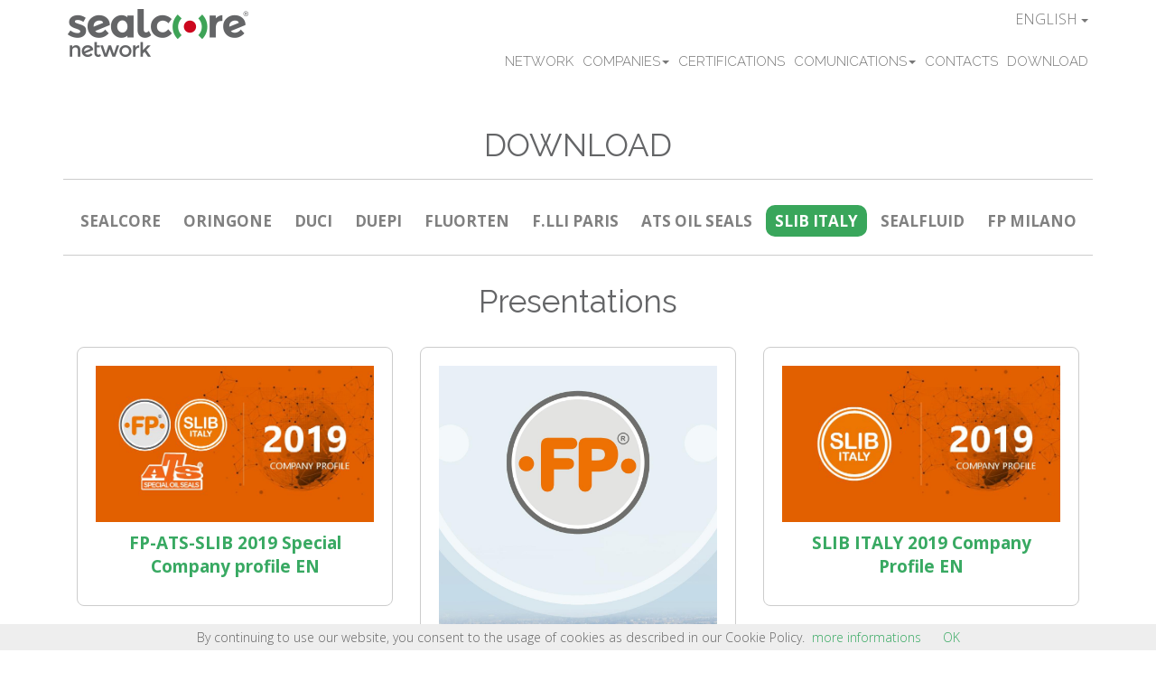

--- FILE ---
content_type: text/html; charset=UTF-8
request_url: https://www.sealcore.net/en/download/slibitaly
body_size: 5919
content:
<!doctype html>
<html lang="en">
<head>
  
    <meta charset="utf-8"/>
    <meta http-equiv="Content-type" content="text/html; charset=utf-8"/>
    <title>DOWNLOAD - SEALCORE network</title>

    <!--[if lt IE 9]>
    <script type="text/javascript" src="/assets/plugins/lt-ie9/html5.js"></script>
    <script type="text/javascript" src="/assets/plugins/lt-ie9/respond.min.js"></script>
    <script type="text/javascript" src="/assets/plugins/lt-ie9/excanvas.compiled.js"></script>
    <![endif]-->

    <!-- GOOGLE FONTS -->
    <link href='https://fonts.googleapis.com/css?family=Raleway:400,100,200,300,500,600,700,800,900' rel='stylesheet'
          type='text/css'>
    <link href='https://fonts.googleapis.com/css?family=Open+Sans:300italic,400italic,600italic,700italic,800italic,400,300,600,700,800'
          rel='stylesheet' type='text/css'>


    <!-- CORE CSS FRAMEWORK -->
    <link href="/assets/plugins/bootstrap/css/bootstrap.min.css" rel="stylesheet" type="text/css"/>
    <link href="/assets/plugins/font-awesome/css/font-awesome.css" rel="stylesheet" type="text/css"/>
    <link href="/assets/plugins/font-linecons/linecons.css" rel="stylesheet" type="text/css"/>

    <!-- PLUGINS -->
    <link href="/assets/css/superslides.css" rel="stylesheet" type="text/css"/>
    <link href="/assets/css/owl.carousel.css" rel="stylesheet" type="text/css"/>
    <link href="/assets/plugins/magnific-popup/magnific-popup.css" rel="stylesheet" type="text/css"/>

    <!-- CSS TEMPLATE -->
    <link href="/assets/css/reset.css" rel="stylesheet" type="text/css"/>
    <link href="/assets/css/framework.css" rel="stylesheet" type="text/css"/>
    <link href="/assets/css/typography.css" rel="stylesheet" type="text/css"/>
    <link href="/assets/css/layout.css" rel="stylesheet" type="text/css"/>
    <link href="/assets/css/color/custom.css" rel="stylesheet" type="text/css"/>
    <link href="/assets/css/news.css" rel="stylesheet" type="text/css"/>
    <link href="/assets/css/dropdown-lng.css" rel="stylesheet" type="text/css"/>

    <meta charset="utf-8">


    <!-- ICONS -->
    <link rel="shortcut icon" href="/assets/images/favicon.ico" type="image/x-icon"/>

    <!-- mobile settings -->
    <meta name="viewport" content="width=device-width, maximum-scale=1, initial-scale=1, user-scalable=0"/>

    <script src="/assets/js/http_cdnjs.cloudflare.com_ajax_libs_echarts_4.2.1_echarts-en.js"></script>

    <script type="text/javascript" src="/assets/plugins/modernizr.min.js"></script>
    <script type="text/javascript" src="/assets/js/noframework.waypoints.js"></script>
    <script type="text/javascript">


        // based on prepared DOM, initialize echarts instance
        function caricaGrafico() {
            var myChart = echarts.init(document.getElementById('chartContainer'));

            // specify chart configuration item and data
            var option = {
                tooltip: {
                    trigger: 'none',
                    axisPointer: {
                        type: 'shadow'
                    }
                },
                style: {
                    fontFamily: 'Arial'
                },
                animationDuration: 3000,

                grid: {
                    left: '3%',
                    right: '4%',
                    bottom: '3%',
                    containLabel: true
                },

                xAxis: {
                    axisLabel: {

                        textStyle: {
                            fontSize: '100%',
                        }
                    },
                    type: 'value'
                },
                yAxis: {
                    axisLabel: {
                        textStyle: {
                            fontSize: '80%',
                        }
                    },
                    type: 'category',
                    data: ["2019   \n       Forecast   ", "2018   ", "2017   ", "2016   ", "2015   "],

                },
                series: [
                    {
                        name: "investments",
                        type: 'bar',
                        stack: 'stack',
                        color: '#CD1719',
                        label: {
                            normal: {
                                show: true,
                                position: 'insideLeft',
                                fontSize: 12,

                            },

                        },
                        data: [16, 22, 19, 14, 15]
                    },
                    {
                        name: "turnover",
                        type: 'bar',
                        stack: 'stack',
                        color: '#39A65B',
                        label: {
                            normal: {
                                show: true,
                                position: 'insideRight',
                                fontSize: 12,
                                formatter: function (data) {
                                    switch (data.value) {
                                        case 151 - 16:
                                            return 151;
                                        case 143 - 22:
                                            return 143;
                                        case 131 - 19:
                                            return 131;
                                        case 110 - 14:
                                            return 110;
                                        case 107 - 15:
                                            return 107;
                                    }
                                }
                            }
                        },
                        data: [{
                            value: 151 - 16,
                            itemStyle: {color: '#39A65B'},
                        },
                            {
                                value: 143 - 22,
                                itemStyle: {color: '#4CAE6B'},
                            },
                            {
                                value: 131 - 19,
                                itemStyle: {color: '#60B77B'},
                            },
                            {
                                value: 110 - 14,
                                itemStyle: {color: '#74C08C'},
                            },
                            {
                                value: 107 - 15,
                                itemStyle: {color: '#88C99C'},
                            }
                        ]
                    }
                ]
            };

            // use configuration item and data specified to show chart
            myChart.setOption(option);

            $(window).on('resize', function () {
                if (myChart != null && myChart != undefined) {
                    myChart.resize();
                }
            });
        }
    </script>
            <script>
            (function (i, s, o, g, r, a, m) {
                i['GoogleAnalyticsObject'] = r;
                i[r] = i[r] || function () {
                    (i[r].q = i[r].q || []).push(arguments)
                }, i[r].l = 1 * new Date();
                a = s.createElement(o),
                    m = s.getElementsByTagName(o)[0];
                a.async = 1;
                a.src = g;
                m.parentNode.insertBefore(a, m)
            })(window, document, 'script', '//www.google-analytics.com/analytics.js', 'ga');
            ga('create', 'UA-42492713-25', 'auto');
            ga('send', 'pageview');
        </script>
    
</head>
<body class="">
0
    <div class="inner-cover blog-header"></div>

<!-- Main Nav -->
<header id="header01" class="fixed">
    <div class="container">

                <div class="dropdown dropdown-lng">
            <div class="btn btn-secondary dropdown-toggle" id="dropdownLang" data-toggle="dropdown" aria-haspopup="true"
                 aria-expanded="false">
                                    English
                                <b class="caret"></b>
            </div>
            <div class="dropdown-menu" aria-labelledby="dropdownLang">
                <a class="dropdown-item"
                   href="/it">Italiano</a>
                <a class="dropdown-item active"
                   href="/en">English</a>
                <a class="dropdown-item"
                   href="/de">Deutsch</a>
                <a class="dropdown-item"
                   href="/fr">Français</a>
                <a class="dropdown-item"
                   href="/es">Español</a>
                <a class="dropdown-item"
                   href="/pt">Português</a>
                <a class="dropdown-item"
                   href="/ru">Русский</a>
                <a class="dropdown-item"
                   href="/zh">简体中文</a>
                <a class="dropdown-item"
                   href="/jp">日本語</a>
            </div>
        </div>

                <div class="navbar navbar-default main-menu" role="navigation">
            <div class="navbar-header">
                <button type="button" class="navbar-toggle" data-toggle="collapse" data-target=".navbar-collapse">
                    <span class="sr-only">Toggle navigation</span>
                    <span class="icon-bar"></span>
                    <span class="icon-bar"></span>
                    <span class="icon-bar"></span>
                </button>
            </div>
            <div class="container-fluid">
                <div class="navbar-collapse collapse">
                    <ul class="nav navbar-nav navbar-right">

                        <li><a href="/en#home"
                               class=""
                               style="display: none">HOME</a></li>

                        <li class="">
                            <a href="/en/network" style=" font-family: Raleway;">NETWORK</a>
                        </li>

                        <li class="dropdown">
                            <a href="#" data-toggle="dropdown" class="dropdown-toggle"
                               style=" font-family: Raleway;">COMPANIES<b
                                        class="caret"></b></a>
                            <ul class="dropdown-menu">

                                                                                                            <li><a href="/en/azienda/oringone"
                                               style="font-family: Raleway;">OringOne </a></li>
                                                                                                                                                <li><a href="/en/azienda/duci"
                                               style="font-family: Raleway;">Duci </a></li>
                                                                                                                                                <li><a href="/en/azienda/DuepiStampi"
                                               style="font-family: Raleway;">Duepi </a></li>
                                                                                                                                                <li><a href="/en/azienda/fluorten"
                                               style="font-family: Raleway;">Fluorten </a></li>
                                                                                                                                                <li><a href="/en/azienda/flli-paris"
                                               style="font-family: Raleway;">F.lli Paris </a></li>
                                                                                                                                                <li><a href="/en/azienda/ats-oil-seals"
                                               style="font-family: Raleway;">Ats oil seals </a></li>
                                                                                                                                                <li><a href="/en/azienda/slibitaly"
                                               style="font-family: Raleway;">Slib italy </a></li>
                                                                                                                                                <li><a href="/en/azienda/sealfluid"
                                               style="font-family: Raleway;">Sealfluid </a></li>
                                                                                                </ul>
                        </li>

                        <li class="">
                            <a href="/en/certificazioni"
                               style=" font-family: Raleway;">CERTIFICATIONS</a>
                        </li>

                        <li class="dropdown">
                            <a href="#" data-toggle="dropdown" class="dropdown-toggle"
                               style="font-family: Raleway;">COMUNICATIONS<b
                                        class="caret"></b></a>
                            <ul class="dropdown-menu">
                                <li>
                                    <a href="/en/news" style="font-family: Raleway;">NEWS</a>
                                </li>
                                <li>
                                                                        <a href="/en/events"
                                       style="font-family: Raleway;">EVENTS</a>
                                </li>
                                <li>
                                    <a href="/en/press" style="font-family: Raleway;">PRESS</a>
                                </li>
                            </ul>
                        </li>

                        <li class="">
                            <a href="/en/contatti" style="font-family: Raleway;">CONTACTS</a>
                        </li>

                        <li class="">
                            <a href="/en/download/sealcore"
                               style=" font-family: Raleway;">DOWNLOAD</a>
                        </li>
                    </ul>
                </div>
            </div>
        </div>

        <a class="navbar-brand logo-menu "
           href="https://www.sealcore.net/en">
            <img src="/assets/images/logo/sealcore-logo-menu.png" alt="SEALCORE network"/>
        </a>

    </div>
</header>
<!-- /Main Nav -->


    <section class="project-thumbnails single-page">
        <div class="container">

            <article class="text-center">

                <header class="text-center">
                    <h2 style="font-weight: normal">DOWNLOAD</h2>
                </header>

                <hr class="linea-separatrice"><br>

                <div class="pill-nav">
                                       <a  style="font-weight: bold;" href="/en/download/sealcore" >SEALCORE</a>
                                       <a  style="font-weight: bold;" href="/en/download/oringone" >ORINGONE</a>
                                       <a  style="font-weight: bold;" href="/en/download/duci" >DUCI</a>
                                       <a  style="font-weight: bold;" href="/en/download/DuepiStampi" >DUEPI</a>
                                       <a  style="font-weight: bold;" href="/en/download/fluorten" >FLUORTEN</a>
                                       <a  style="font-weight: bold;" href="/en/download/flli-paris" >F.LLI PARIS</a>
                                       <a  style="font-weight: bold;" href="/en/download/ats-oil-seals" >ATS OIL SEALS</a>
                                       <a class="active"  style="font-weight: bold;" href="/en/download/slibitaly" >SLIB ITALY</a>
                                       <a  style="font-weight: bold;" href="/en/download/sealfluid" >SEALFLUID</a>
                                       <a  style="font-weight: bold;" href="/en/download/fpmilano" >FP MILANO</a>
                    
                </div>

                <hr class="linea-separatrice"><br>

                
                    
                        <div class="row">
                            <div class="col-sm-12">
                                                                <a name=appiglio_Presentations></a>
                                <h2 style="font-weight: normal">Presentations</h2>
                            </div>
                        </div><br>

                        <div id="grid"  data-columns>
                                                            <div class="box-news " style="overflow-wrap: break-word;">
                                    <a href="https://www.sealcore.net/media/download/FP-ATS_-_2019-03-06_SPEC_Company_profile_EN.pdf" target="_blank">
                                        <img class="img-responsive" src="https://www.sealcore.net/media/download/FP-ATS_-_2019-03-06_SPEC_Company_profile_EN.jpg"
                                             alt="Immagine FP-ATS-SLIB_2019_Special_Company_profile_EN">
                                    </a>

                                    <p>
                                    <a href="https://www.sealcore.net/media/download/FP-ATS_-_2019-03-06_SPEC_Company_profile_EN.pdf" target="_blank" style="font-weight: bold">FP-ATS-SLIB 2019 Special Company profile EN</a>
                                    </p>
                                </div>

                                                            <div class="box-news " style="overflow-wrap: break-word;">
                                    <a href="https://www.sealcore.net/media/download/FP-presentazione-ENG-2020.pdf" target="_blank">
                                        <img class="img-responsive" src="https://www.sealcore.net/media/download/FP-presentazione-ENG-2020.jpg"
                                             alt="Immagine FP_GROUP_Presentation_2020">
                                    </a>

                                    <p>
                                    <a href="https://www.sealcore.net/media/download/FP-presentazione-ENG-2020.pdf" target="_blank" style="font-weight: bold">FP GROUP Presentation 2020</a>
                                    </p>
                                </div>

                                                            <div class="box-news " style="overflow-wrap: break-word;">
                                    <a href="https://www.sealcore.net/media/download/slib-italy-_2019-04-30_Company_profile_EN.pdf" target="_blank">
                                        <img class="img-responsive" src="https://www.sealcore.net/media/download/slib-italy-_2019-04-30_Company_profile_EN.jpg"
                                             alt="Immagine SLIB_ITALY_2019_Company_Profile_EN">
                                    </a>

                                    <p>
                                    <a href="https://www.sealcore.net/media/download/slib-italy-_2019-04-30_Company_profile_EN.pdf" target="_blank" style="font-weight: bold">SLIB ITALY 2019 Company Profile EN</a>
                                    </p>
                                </div>

                            
                        </div>


                    
                        <div class="row">
                            <div class="col-sm-12">
                                                                <hr class="linea-separatrice"><br>
                                                                <a name=appiglio_Catalogs></a>
                                <h2 style="font-weight: normal">Catalogs</h2>
                            </div>
                        </div><br>

                        <div id="grid"  data-columns>
                                                            <div class="box-news " style="overflow-wrap: break-word;">
                                    <a href="https://www.sealcore.net/media/download/SEALCORE_Oil-and-Gas-catalogue_EN.pdf" target="_blank">
                                        <img class="img-responsive" src="https://www.sealcore.net/media/download/sealcore_oil-and-gas_catalogue_EN_Rev2-2016LR.jpg"
                                             alt="Immagine SEALCORE_Catalogue_O&amp;G EN_2017">
                                    </a>

                                    <p>
                                    <a href="https://www.sealcore.net/media/download/SEALCORE_Oil-and-Gas-catalogue_EN.pdf" target="_blank" style="font-weight: bold">SEALCORE Catalogue O&amp;G EN 2017</a>
                                    </p>
                                </div>

                                                            <div class="box-news " style="overflow-wrap: break-word;">
                                    <a href="https://www.sealcore.net/media/download/SLIB-ITALY-catalogo_applicazioni_industriali_EN_Rev00-2018.pdf" target="_blank">
                                        <img class="img-responsive" src="https://www.sealcore.net/media/download/SLIB-ITALY-catalogo_applicazioni_industriali_EN_Rev00-2018.jpg"
                                             alt="Immagine SLIB ITALY_Applicazioni_Industriali_EN_Rev00-2018	">
                                    </a>

                                    <p>
                                    <a href="https://www.sealcore.net/media/download/SLIB-ITALY-catalogo_applicazioni_industriali_EN_Rev00-2018.pdf" target="_blank" style="font-weight: bold">SLIB ITALY Applicazioni Industriali EN Rev00-2018	</a>
                                    </p>
                                </div>

                                                            <div class="box-news " style="overflow-wrap: break-word;">
                                    <a href="https://www.sealcore.net/media/download/SLIB-ITALY-Valve-application_EN_Rev01-2018.pdf" target="_blank">
                                        <img class="img-responsive" src="https://www.sealcore.net/media/download/SLIB-ITALY-Valve-application_EN_Rev01-2018.jpg"
                                             alt="Immagine SLIB-ITALY-Valve-application_EN_Rev01-2018">
                                    </a>

                                    <p>
                                    <a href="https://www.sealcore.net/media/download/SLIB-ITALY-Valve-application_EN_Rev01-2018.pdf" target="_blank" style="font-weight: bold">SLIB-ITALY-Valve-application EN Rev01-2018</a>
                                    </p>
                                </div>

                            
                        </div>


                    
                        <div class="row">
                            <div class="col-sm-12">
                                                                <hr class="linea-separatrice"><br>
                                                                <a name=appiglio_Certifications></a>
                                <h2 style="font-weight: normal">Certifications</h2>
                            </div>
                        </div><br>

                        <div id="grid"  data-columns>
                                                            <div class="box-news " style="overflow-wrap: break-word;">
                                    <a href="https://www.sealcore.net/media/download/gianstefano-foresti-2022-apqp4wind-specialist-training-certificate.pdf" target="_blank">
                                        <img class="img-responsive" src="https://www.sealcore.net/media/download/gianstefano-foresti-2022-apqp4wind-specialist-training-certificate.jpg"
                                             alt="Immagine DNV Certification for Wind Industry - Foresti">
                                    </a>

                                    <p>
                                    <a href="https://www.sealcore.net/media/download/gianstefano-foresti-2022-apqp4wind-specialist-training-certificate.pdf" target="_blank" style="font-weight: bold">DNV Certification for Wind Industry - Foresti</a>
                                    </p>
                                </div>

                                                            <div class="box-news " style="overflow-wrap: break-word;">
                                    <a href="https://www.sealcore.net/media/download/istvan-hajzer-20222022-apqp4wind-specialist-training-certificate.pdf" target="_blank">
                                        <img class="img-responsive" src="https://www.sealcore.net/media/download/istvan-hajzer-20222022-apqp4wind-specialist-training-certificate.jpg"
                                             alt="Immagine DNV Certification for Wind Industry - Istvan">
                                    </a>

                                    <p>
                                    <a href="https://www.sealcore.net/media/download/istvan-hajzer-20222022-apqp4wind-specialist-training-certificate.pdf" target="_blank" style="font-weight: bold">DNV Certification for Wind Industry - Istvan</a>
                                    </p>
                                </div>

                                                            <div class="box-news " style="overflow-wrap: break-word;">
                                    <a href="https://www.sealcore.net/media/download/diego-paris-2022-apqp4wind-specialist-training-certificate.pdf" target="_blank">
                                        <img class="img-responsive" src="https://www.sealcore.net/media/download/diego-paris-2022-apqp4wind-specialist-training-certificate.jpg"
                                             alt="Immagine DNV Certification for Wind Industry - Paris">
                                    </a>

                                    <p>
                                    <a href="https://www.sealcore.net/media/download/diego-paris-2022-apqp4wind-specialist-training-certificate.pdf" target="_blank" style="font-weight: bold">DNV Certification for Wind Industry - Paris</a>
                                    </p>
                                </div>

                                                            <div class="box-news " style="overflow-wrap: break-word;">
                                    <a href="https://www.sealcore.net/media/download/Conflict_Minerals_Policy_Statement.pdf" target="_blank">
                                        <img class="img-responsive" src="https://www.sealcore.net/media/download/Conflict_Minerals_Policy_Statement.jpg"
                                             alt="Immagine FP_Conflict_Mineral_Policy_Statement">
                                    </a>

                                    <p>
                                    <a href="https://www.sealcore.net/media/download/Conflict_Minerals_Policy_Statement.pdf" target="_blank" style="font-weight: bold">FP Conflict Mineral Policy Statement</a>
                                    </p>
                                </div>

                                                            <div class="box-news " style="overflow-wrap: break-word;">
                                    <a href="https://www.sealcore.net/media/download/PDQ1R7_Quality_Environment_Policy_2022_en.pdf" target="_blank">
                                        <img class="img-responsive" src="https://www.sealcore.net/media/download/PDQ1R7_Quality_Environment_Policy_2022_en.jpg"
                                             alt="Immagine FP_Quality_Environment_Policy_2022_PDQ1R7 ">
                                    </a>

                                    <p>
                                    <a href="https://www.sealcore.net/media/download/PDQ1R7_Quality_Environment_Policy_2022_en.pdf" target="_blank" style="font-weight: bold">FP Quality Environment Policy 2022 PDQ1R7 </a>
                                    </p>
                                </div>

                                                            <div class="box-news " style="overflow-wrap: break-word;">
                                    <a href="https://www.sealcore.net/media/download/Sertifikat_GOST_podsipniki_skolzenia.pdf" target="_blank">
                                        <img class="img-responsive" src="https://www.sealcore.net/media/download/Sertifikat_GOST_podsipniki_skolzenia.jpg"
                                             alt="Immagine SLIB ITALY Certificate GOST R">
                                    </a>

                                    <p>
                                    <a href="https://www.sealcore.net/media/download/Sertifikat_GOST_podsipniki_skolzenia.pdf" target="_blank" style="font-weight: bold">SLIB ITALY Certificate GOST R</a>
                                    </p>
                                </div>

                            
                        </div>


                    
                
            </article>
        </div>
    </section>


<br><br><br>
<!-- FOOTER -->
<footer class="footer" style="height: auto">

    <!-- SCROOL TO TOP -->
    <a href="#toTop" class="fa fa-arrow-up toTop"></a>


    <div class="container">

        <div class="row">
            <div class="col-md-6 col-sm-6 col-xs-6 copyright text-left">
                <span style="font-weight: bold">SEALCORE NETWORK</span><br>
                2019 &copy; All Rights Reserved.<br><br>
                <span style="font-weight: bold">SEALCORE S.r.l.</span><br>
                Via Marconi 142/144<br>
                24060 - Castelli Calepio (BG), Italy<br>
                phone: +39.035.4425511 | fax: +39.035.4425478<br>
                VAT and F.C. 04104060167<br>
                Capitale Sociale: € 10.000,00 interamente versati<br>
                REA: BG – 435622 | Pec: <a href="mailto:sealcore@pec.sealcore.net">sealcore@pec.sealcore.net</a><br>
                SDI code: J6URRTW<br><br>
                <a style="font-weight: bold" href="/en/privacy-policy" target="_blank">Privacy policy</a> | <a
                        style="font-weight: bold" href="/en/cookie-policy" target="_blank">Cookie policy</a>
            </div>

            <div class="col-md-6 col-sm-6 col-xs-6 text-right">
                
    <div >
    <div class="box-link-app">

        <div class="logo-link-app">
            <img src="/assets/images/sealcore-ico-ret.png" alt="logo sealcore">
        </div>
        <span style="color: white; font-weight: bold; font-size: 150%; ">Sealcore mobile app</span><br>
        <div class="link-app">
            <a href="https://play.google.com/store/apps/details?id=com.ionicframework.sealcoremobile486770" target="_blank">
                <img class="img-link-app link-google" src="/assets/images/link-googleplay.png" alt="link googleplay">
            </a>
            <a href="http://sealcore.network/" target="_blank">
                <img class="img-link-app link-apple" src="/assets/images/link-appstore.png" alt="link appstore">
            </a>
        </div><br>
        <!--<a href="https://www.linkedin.com/company/sealcore?trk=biz-companies-cym" target="_blank"><img src="/assets/images/ico-social-linkedin.png"></a> -->
        <div class="box-social" style="font-size: 142%">
            <a href="https://www.linkedin.com/company/9324869?trk=tyah&trkInfo=clickedVertical%3Acompany%2CclickedEntityId%3A9324869%2Cidx%3A2-1-2%2CtarId%3A1486134428215%2Ctas%3Asealcore"
               target="_blank">
                <span class="fa-stack " >
                    <i class="fa fa-circle fa-stack-2x fa-inverse"></i>
                    <i class="fa fa-linkedin fa-stack-1x "></i>
                </span>
            </a>
            <a href="https://www.facebook.com/SealcoreNetwork/?fref=ts" target="_blank">
                <span class="fa-stack" >
                    <i class="fa fa-circle fa-stack-2x fa-inverse"></i>
                    <i class="fa fa-facebook fa-stack-1x "></i>
                </span>
            </a>
            <a href="https://twitter.com/SealcoreNetwork?lang=it" target="_blank">
                <span class="fa-stack" >
                    <i class="fa fa-circle fa-stack-2x fa-inverse"></i>
                    <i class="fa fa-twitter fa-stack-1x "></i>
                </span>
            </a>
            <a href="https://www.instagram.com/sealcorenetwork/" target="_blank">
                <span class="fa-stack" >
                    <i class="fa fa-circle fa-stack-2x fa-inverse "></i>
                    <i class="fa fa-instagram fa-stack-1x "></i>
                </span>
            </a>
            <a href="https://www.youtube.com/channel/UC07Dzzpmt0OPJTkidGkYeAA" target="_blank">
                <span class="fa-stack" >
                    <i class="fa fa-circle fa-stack-2x fa-inverse"></i>
                    <i class="fa fa-youtube fa-stack-1x "></i>
                </span>
            </a>
            <a href="https://www.xing.com/xbp/pages/sealcore-srl/tabs/2" target="_blank">
                <span class="fa-stack" >
                    <i class="fa fa-circle fa-stack-2x fa-inverse"></i>
                    <i class="fa fa-xing fa-stack-1x "></i>
                </span>
            </a>
            <a href="https://vk.com/sealcore" target="_blank">
                <span class="fa-stack">
                    <i class="fa fa-circle fa-stack-2x fa-inverse"></i>
                    <i class="fa fa-vk fa-stack-1x "></i>
                </span>
            </a>
        </div>
        <p><a href="https://www.sintattica.it" style="color: white; font-size: 100%; " target="_blank">Sintattica web design</a></p>

    </div>

</div>
            </div>

        </div>

    </div>
</footer>
<!-- /FOOTER -->


    <!-- CORE FILES -->
    <script type="text/javascript" src="/assets/plugins/jquery/jquery-1.10.2.min.js"></script>
    <script type="text/javascript" src="/assets/plugins/bootstrap/js/bootstrap.min.js"></script>


    <!-- PLUGINS -->
    <!--
    <script type="text/javascript" src="/assets/plugins/jquery-fitvids/jquery.fitvids.min.js"></script>
    -->
    <script type="text/javascript" src="/assets/plugins/jquery-appear/jquery.appear.js"></script>

    <script type="text/javascript" src="/assets/plugins/superslides/dist/jquery.superslides.min.js"></script>
    <script type="text/javascript" src="/assets/plugins/jquery-owl-carousel/owl.carousel.min.js"></script>

    <script type="text/javascript" src="/assets/plugins/jquery-countTo/jquery.countTo.js"></script>
    <script type="text/javascript" src="/assets/plugins/magnific-popup/jquery.magnific-popup.min.js"></script>
    <script type="text/javascript" src="/assets/plugins/js-cookie/js.cookie.js"></script>

    <!-- js scripts -->
    <script async type="text/javascript" src="/assets/js/scripts.js"></script>
    <script type="text/javascript" src="/assets/js/salvattore.min.js"></script>


    <!-- COOKIES -->
    <script type="text/javascript" src="/assets/js/cookiechoices.js"></script>
    <script type="text/javascript">
                document.addEventListener('DOMContentLoaded', function (event) {
            cookieChoices.showCookieConsentBar('By continuing to use our website, you consent to the usage of cookies as described in our Cookie Policy.',
                'OK', 'more informations', '/en/cookie-policy');
        });
            </script>
    <!-- attiva la rispettiva voce di menu della sezione home quando si arriva da una pagina esterna -->
    <script type="text/javascript">
        var id_elem = window.location.hash.substr(1);
        if (id_elem == 'international-locations' || id_elem == 'italian-distribution') {
            $('#section-' + id_elem).addClass('active');
            id_elem = 'locations';
        }
        $('#section-' + id_elem).addClass('active');
    </script>
 </body>
</html>


--- FILE ---
content_type: text/css
request_url: https://www.sealcore.net/assets/plugins/font-linecons/linecons.css
body_size: 1121
content:
@font-face {
  font-family: 'linecons';
  src: url('fonts/linecons.eot?17392200');
  src: url('fonts/linecons.eot?17392200#iefix') format('embedded-opentype'),
       url('fonts/linecons.woff?17392200') format('woff'),
       url('fonts/linecons.ttf?17392200') format('truetype'),
       url('fonts/linecons.svg?17392200#linecons') format('svg');
  font-weight: normal;
  font-style: normal;
}
/* Chrome hack: SVG is rendered more smooth in Windozze. 100% magic, uncomment if you need it. */
/* Note, that will break hinting! In other OS-es font will be not as sharp as it could be */
/*
@media screen and (-webkit-min-device-pixel-ratio:0) {
  @font-face {
    font-family: 'linecons';
    src: url('fonts/linecons.svg?17392200#linecons') format('svg');
  }
}
*/
 
 [class^="icon-"]:before, [class*=" icon-"]:before {
  font-family: "linecons";
  font-style: normal;
  font-weight: normal;
  speak: none;
 
  display: inline-block;
  text-decoration: inherit;
  width: 1em;
  margin-right: .2em;
  text-align: center;
  /* opacity: .8; */
 
  /* For safety - reset parent styles, that can break glyph codes*/
  font-variant: normal;
  text-transform: none;
     
  /* fix buttons height, for twitter bootstrap */
  line-height: 1em;
 
  /* Animation center compensation - magrins should be symmetric */
  /* remove if not needed */
  margin-left: .2em;
 
  /* you can be more comfortable with increased icons size */
  /* font-size: 120%; */
 
  /* Uncomment for 3D effect */
  /* text-shadow: 1px 1px 1px rgba(127, 127, 127, 0.3); */
}
 
.icon-music:before { content: '\e022'; } 
.icon-search:before { content: '\e009'; } 
.icon-mail:before { content: '\e019'; } 
.icon-heart:before { content: '\e000'; } 
.icon-star:before { content: '\e002'; } 
.icon-user:before { content: '\e007'; } 
.icon-videocam:before { content: '\e005'; } 
.icon-camera:before { content: '\e00b'; } 
.icon-photo:before { content: '\e01b'; } 
.icon-attach:before { content: '\e029'; } 
.icon-lock:before { content: '\e00d'; } 
.icon-eye:before { content: '\e013'; } 
.icon-tag:before { content: '\e00c'; } 
.icon-thumbs-up:before { content: '\e01a'; } 
.icon-pencil:before { content: '\e00f'; } 
.icon-comment:before { content: '\e014'; } 
.icon-location:before { content: '\e012'; } 
.icon-cup:before { content: '\e016'; } 
.icon-trash:before { content: '\e006'; } 
.icon-doc:before { content: '\e018'; } 
.icon-note:before { content: '\e01c'; } 
.icon-cog:before { content: '\e00a'; } 
.icon-params:before { content: '\e01f'; } 
.icon-calendar:before { content: '\e02b'; } 
.icon-sound:before { content: '\e004'; } 
.icon-clock:before { content: '\e01d'; } 
.icon-lightbulb:before { content: '\e00e'; } 
.icon-tv:before { content: '\e003'; } 
.icon-desktop:before { content: '\e011'; } 
.icon-mobile:before { content: '\e017'; } 
.icon-cd:before { content: '\e02d'; } 
.icon-inbox:before { content: '\e015'; } 
.icon-globe:before { content: '\e02f'; } 
.icon-cloud:before { content: '\e001'; } 
.icon-paper-plane:before { content: '\e01e'; } 
.icon-fire:before { content: '\e028'; } 
.icon-graduation-cap:before { content: '\e024'; } 
.icon-megaphone:before { content: '\e023'; } 
.icon-database:before { content: '\e021'; } 
.icon-key:before { content: '\e008'; } 
.icon-beaker:before { content: '\e025'; } 
.icon-truck:before { content: '\e02e'; } 
.icon-money:before { content: '\e020'; } 
.icon-food:before { content: '\e026'; } 
.icon-shop:before { content: '\e02a'; } 
.icon-diamond:before { content: '\e010'; } 
.icon-t-shirt:before { content: '\e027'; } 
.icon-wallet:before { content: '\e02c'; } 

--- FILE ---
content_type: text/css
request_url: https://www.sealcore.net/assets/css/superslides.css
body_size: 644
content:
/* Styles for SuperSlides */
#slides {
	position: relative;
}

#slides .slides-container {
	margin: 0;
}

#slides .scrollable {
	*zoom: 1;
	position: relative;
	top: 0;
	left: 0;
	overflow-y: auto;
	-webkit-overflow-scrolling: touch;

}

#slides .scrollable:after {
	content: "";
	display: table;
	clear: both;
}

/* SuperSlides arrow controls */
.slides-navigation a {
	position: absolute;
	top: 50%;
	margin-top: -20px;
	outline: 0;
	width: 40px;
	height: 40px;
	line-height: 40px;
	/*text-indent: -9999px;*/
	z-index: 99;
	zoom: 1;
	text-align: center;
}

.slides-navigation a.prev,
.slides-navigation a.next {
	color: #ffffff;
	font-size: 42px;
}

.slides-navigation a.prev:hover,
.slides-navigation a.next:hover {
	color: #ffffff;
	font-size: 56px;
}

.slides-navigation a.prev {
	left: 10px;
}

.slides-navigation a.prev:after {
	font-family: 'FontAwesome';
	content: '\f104';
}

.slides-navigation a.next {
	right: 10px;
}

.slides-navigation a.next:after {
	font-family: 'FontAwesome';
	content: '\f105';
}

/* SuperSlides pagination indicators */
.slides-pagination {
	position: absolute;
	z-index: 20;
	bottom: 25px;
	text-align: center;
	width: 100%;
}

.slides-pagination a {
	background: #e3e3e3;
	width: 12px;
	height: 12px;
	margin: 4px;
	display: inline-block;
	-webkit-border-radius: 50%;
			border-radius: 50%;
	zoom: 1;
	overflow: hidden;
	text-indent: -100px;
}

.slides-pagination a:hover,
.slides-pagination a.current {
	background: #38a962;
}

.slides-pagination a.current:focus, .slides-pagination a:focus{
	-webkit-border-radius: 50% !important;
	border-radius: 50% !important;
}

/* Fullscreen background for SuperSlides */
.slides-fullscreen-img {
	background-repeat: no-repeat;
	background-size: cover;
	background-position: center center;
	width: 100%;
	height: 100%;
}


--- FILE ---
content_type: text/css
request_url: https://www.sealcore.net/assets/css/typography.css
body_size: 1246
content:
/** ************************************* **
	@Author			Dorin Grigoras
	@Website		www.stepofweb.com
	@Last Update	9:12 AM Saturday, January 11, 2014

	TABLE CONTENTS
	---------------------------
		01. Typography
		02. Spacing
		03. Responsive
	---------------------------
	
 ** ************************************* **/


/** 01. Typography
 **************************************************************** **/
body {
	color: #666;
	background:#fff;
	font-family: 'Open Sans', sans-serif;

	font-size: 19px;
	font-style: normal;
	font-weight: 300;

	padding: 0px !important;
	margin: 0px !important;
	border: 0px !important;

	height: 100%;
	line-height: 1.5;
}

h1, h2, h3, h4, h5, h6 {
	font-family: 'Raleway';
	font-weight: 800;
	padding:0; margin:0;
	color:#181818;
}

h1 {
	font-size:45px;
	line-height: 45px;
}

h2 {
	font-size:35px;
	line-height: 35px;
}

h3 {
	font-size:30px;
	line-height: 30px;
}

h4 {
	font-size:24px;
	line-height: 24px;
}

h5 {
	font-size:18px;
	line-height: 18px;
}

h6 {
	font-size:14px;
	line-height: 14px;
}


.main-menu, .menu-lng{
	font-family: 'Raleway';
}



a, a:hover, a:focus {
	cursor: pointer;
	text-decoration:none;

	-webkit-transition: background 300ms;
	   -moz-transition: background 300ms;
		 -o-transition: background 300ms;
			transition: background 300ms;
}


iframe {
	border:0 !important;
	margin:0; padding:0;
}


/* blockquote */
blockquote {
	display: block;
	margin:20px 0;
}

blockquote p { 
	padding:0 0 6px 0;
	margin:0;
}


/* quote */
q {
	font-size: 23px;
	font-weight: 300;
	line-height: 1.25;
}


q::before {
	content: open-quote;
	font-size:33px;
	font-family:Arial,Verdana,sans-serif;
}


q::after {
	content: closed-quote;
	font-size:33px;
	font-family:Arial,Verdana,sans-serif;
}


cite:after {
	content: '\00A0 \2014';
}

cite:before {
	content: '\2014 \00A0';
}

cite.small {
	color:#999;
}

hr {
	border:0;
	border-bottom:#fff 1px solid;
	border-top:#ddd 1px solid;
	margin-bottom:60px;
}

/* form errors highlight - red border */
form select.err,
form textarea.err,
form input.err {
	border-color:#b94a48;
	-webkit-box-shadow:#b94a48 0 0 7px !important;
	   -moz-box-shadow:#b94a48 0 0 7px !important;
			box-shadow:#b94a48 0 0 7px !important;
}


/* ---------- SECTION ---------- */
	footer,
	section {
		position:relative;
		display:block;
		background-color:#fff;
		z-index:1; /* footer fixed = 0 */
	}
	section header p {
		font-family: 'Dosis';
	}
	section ul,
	section ul li {
		margin:0;
		padding:0;
		list-style:none;
	}
/* ---------- /SECTION ---------- */

/* dropcap */
.dropcap {
	text-align:left;
}

.dropcap:first-letter {
	float: left;
	font-size: 47px;
	line-height: 43px;
	font-weight: normal;
	margin-top: 6px;
	margin-right: 6px;
}



/** 02. Spacing
 **************************************************************** **/
header {
	margin:0 0 20px 0;
	text-transform:uppercase;
}

p {
	margin:0;
	padding:10px 0;
	line-height:26px;
}

	header p {
		padding:0;
	}

section {
	padding:110px 0;
}

section.single-page{
    padding-top: 25px;
}

	section section {
		padding:30px 0;
	}

	section header p {
		margin:0; padding:0;
	}

section article {
	margin-bottom:80px;
}
	section article:last-child {
		margin-bottom:0;
	}

pre {
	margin:20px 0;
}



/** 03. Responsive
 **************************************************************** **/
@media only screen and (max-width: 960px) {
	html, body {
		font-size:15px;
	}

	p {
		line-height:22px;
	}
}

--- FILE ---
content_type: text/css
request_url: https://www.sealcore.net/assets/css/layout.css
body_size: 8917
content:
/** 01. Globals
 **************************************************************** **/
html, body {
    overflow-x: hidden;
}

.container {
    position: relative;
}

html {
    position: relative;
    min-height: 100%;
}

body {
    /* Margin bottom by footer height */
    margin-bottom: 300px !important;

}

body.gray {
    background-color: #F6F6F6;
}

.footer {
    position: absolute;
    bottom: 0;
    width: 100%;
    /* Set the fixed height of the footer here */
    height: 300px;
    background-color: #646567;
}

@media screen and (max-width: 960px) {
    body {
        /* Margin bottom by footer height */
        margin-bottom: 350px !important;
    }

    .footer {
        height: 350px;
    }
}

.faded { /* portfolio, blog - on item hover */
    filter: alpha(opacity=30);
    opacity: 0.3;
}

section.alternate div.faded { /* portfolio, blog - on item hover */
    filter: alpha(opacity=50);
    opacity: 0.5;
}

.label {
    display: inline-block;
    margin: 6px 1px 0 0;
    padding: 5px 6px;

    -moz-border-radius: 0;
    border-radius: 0;
}

.label.light {
    color: #888;
    background-color: #eee;
}

div.divider {
    height: 4px;
    width: 220px;
    border-top: #ccc 1px solid;
    border-bottom: #ccc 1px solid;
    margin: auto;
    margin-top: 2px;
    margin-bottom: 60px;
    text-align: center;
}

a img {
    border: 0px;
}

strong {
    font-weight: 700;
}

.styleColor {
    color: #2A2F36 !important;
}

.styleBackground {
    background-color: #2A2F36 !important;
}

.whiteColor {
    color: #fff !important;
}

.big-paragraph,
.big-paragraph p {
    font-size: 25px;
    line-height: 35px;
}

.plusNav {
    width: 36px;
    height: 36px;
    display: inline-block;
    border: 6px double #fff;
    background: #ccc;
    text-align: center;
    line-height: 23px;
    font-size: 30px;
    color: #fff;

    -moz-border-radius: 50%;
    border-radius: 50%;

    -webkit-transition: all 300ms !important;
    -moz-transition: all 300ms !important;
    -o-transition: all 300ms !important;
    transition: all 300ms !important;
}

.plusNav:hover {
    border: 6px solid #fff;
    box-shadow: 0 0 0 2px rgba(255, 255, 255, 0.1), 0 0 10px 10px #ccc, 0 0 0 10px rgba(255, 255, 255, 0.5);
    opacity: 0.7;
}

h1.big-title {
    font-size: 80px;
    line-height: 80px;
}

.big-icons-demo i {
    font-size: 50px;
}

section header h1,
section header h2,
section header h3 {
    color: #646567;
}

h2 {
    color: #646567;
}

section {
    background: #ffffff;
}

section.arrow-down {
    background: #ffffff url('../images/down_white.png') no-repeat top center
}

section.alternate {
    background: #F6F6F6;
}

section.alternate-green {
    background: #38a962;
}

section.alternate-green p, section.alternate-green h1 {
    color: #FFFFFF;
}

section.no-bottom {
    padding-bottom: 0px !important;
}

section.alternate.arrow-down {
    background: #F6F6F6 url('../images/down_alternate.png') no-repeat top center
}

.img-center {
    margin: 0px auto;
}

#cookieChoiceInfo {
    font-size: 14px;
}

/* BUTTONS - BOOTSTRAP REWRITE */
section .btn {
    margin-top: 30px;
    text-shadow: none;
}

.btn.btn-primary,
.btn.btn-default,
.btn.btn-danger,
.btn.btn-warning,
.btn.btn-success,
.btn.btn-info {
    border: rgba(255, 255, 255, 0.2) 2px solid;
    padding-left: 25px;
    padding-right: 25px;
    position: relative;

    -webkit-transition: all 300ms !important;
    -moz-transition: all 300ms !important;
    -o-transition: all 300ms !important;
    transition: all 300ms !important;
}

.btn.btn-default {
    border: rgba(0, 0, 0, 0.05) 2px solid;
}

.btn:hover {

}

.btn.btn-primary {
    background: #647282;
}

.btn.btn-primary:hover,
.btn.btn-default:hover,
.btn.btn-danger:hover,
.btn.btn-warning:hover,
.btn.btn-success:hover,
.btn.btn-info:hover {
    color: #2A2F36;
    background: #fff;
}

.btn.nofill {
    background: none !important;
}

.btn.nofill:hover {
    color: #0F1113 !important;

    background: #fff !important;
}

/* input box - example: newsletter subscribe */
.input-group.bordered {
    -moz-border-radius: 0;
    border-radius: 0;

    border: rgba(255, 255, 255, 0.2) 6px solid !important;
}

.input-group.bordered .btn {
    border: 0 !important;
    margin-left: 1px !important;
}

.input-group.bordered input {
    border: 0 !important;
}

/* modal */
.modal {
    margin: 50px 0 0 0;
    padding: 0;
    overflow-y: auto;
}

.modal-content {
    -moz-border-radius: 0 !important;
    border-radius: 0 !important;

    -moz-box-shadow: rgba(0, 0, 0, 0.4) 0 0 3px !important;
    box-shadow: rgba(0, 0, 0, 0.4) 0 0 3px !important;
}

/* misc */
#newsletterForm .row div {
    padding: 0 !important;
}

/* used by icons-fontawsome.html only */
.fa-hover a span {
    color: #000;
    font-size: 16px;
}

/*
.logo-home{
	width: 500px;
	height: 452px;
}

*/

.main-menu {
    position: absolute;
    right: 0;
    top: 50px;
    background-color: transparent;
}

.network-menu {
    position: absolute;
    align-items: center;
    background-color: transparent;
}

.main-menu.navbar-default {
    border: 0 !important;
}

.main-menu button {
    border-radius: 4px !important;
}

.main-menu.navbar-default .navbar-collapse {
    background-color: #FFFFFF;
    font-size: 15px;
    max-height: 360px;
}

.main-menu.navbar-default li a:hover {
    color: #38a962;
}

.menu-lng {
    color: #000000;
    display: block;
    overflow: hidden;
    font-size: 13px;
    margin-top: 0;
    float: right !important;
}

.menu-lng li {
    float: left;
    list-style: none;
}

.menu-lng li a {
    color: #777777;
}

.menu-lng li a:hover {
    background-color: #FFFFFF;
    color: #38a962;
}

.nav > li > a {
    padding: 8px 5px;
}

.navbar-default .navbar-nav > .open > a, .navbar-default .navbar-nav > .open > a:hover, .navbar-default .navbar-nav > .open > a:focus {
    background-color: #FFFFFF;
}

.dropdown-menu > li > a:hover, .dropdown-menu > li > a:focus {
    background-color: #FFFFFF;
}

div.inner-cover.blog-header {
    margin-bottom: 90px !important;
    background-color: #FF0000;
}

footer a.link-web-design, footer a.link-web-design:hover {
    color: #FFFFFF;
    font-size: 12px;
}

ul.follow {
    padding-top: 10px;
    font-size: 18px;
    overflow: hidden;
    margin: 0px 0px;
    padding: 0px 0px;
    margin-bottom: 60px;

}

ul.follow li.txt {
    padding: 0px 5px;
}

ul.follow a img {
    border: 0px;
}

ul.follow li {
    display: inline;
    list-style: none;
    margin: 0px 0px;
    line-height: 27px;
}

ul.follow01 {
    font-size: 18px;
    overflow: hidden;
    margin: 0px 0px;
    padding: 0px 0px;
    margin-top: 30px;

}

ul.follow01 li.txt {
    padding: 0px 5px 0px 5px;
    color: #FFFFFF;
}

ul.follow01 a img {
    border: 0px;
}

ul.follow01 li {
    display: inline;
    list-style: none;
    margin: 0px 0px;
    line-height: 27px;
}

/** 02. Nav Bar
 **************************************************************** **/

#header {
    margin: 0;
    padding: 0;
    position: relative;
    /*height:60px; margin-top:-60px;*/
    height: 90px;
    margin-top: -90px !important;
    left: 0;
    right: 0;
    top: 0;
    color: #fff;
    z-index: 99;
    background-color: #FFFFFF;
    position: relative !important;

}

@media screen and (max-width: 991px) {
    #header01 .container {
        width: 100%;
    }

}

#header01 {
    margin: 0;
    padding: 0;
    position: relative;
    /*height:60px; margin-top:-60px;*/
    height: 90px;
    margin-top: -90px !important;
    left: 0;
    right: 0;
    top: 0;
    color: #fff;
    z-index: 99;
    background-color: #FFFFFF;
    position: relative !important;
}

#header01 .navbar-brand.logo-menu {
    display: block;
    overflow: hidden;
    padding: 0 !important;
    position: absolute;
    top: 10px;
    left: 20px;
    z-index: 2;

}

#header01 li.active > a {
    color: #38a962 !important;
    background-color: transparent !important;
}

#header01 .logo-menu, #header01 .logo-menu img {
    width: 200px;
}

#header01.fixed {
    position: fixed !important;
    margin-top: 0 !important;
    left: 0;
    right: 0;
    top: 0;
}

#header.fixed {
    position: fixed;
    margin-top: 0 !important;
    left: 0;
    right: 0;
    top: 0;
}

#header .navbar {
    margin: 0;
    padding: 0;
}

#header a.navbar-brand {
    padding: 0;
    height: 82px;
    width: 209px;
    position: absolute;
    top: 20px;
    left: 10px;
}

.navbar-brand {
    height: 55px !important;
}

#header a.navbar-brand .white {
    color: #fff;
}

#header a.navbar-brand .dark {
    color: #232428;
}

#header a.navbar-brand img {
    margin: 0;
    padding: 0;
}

#header .navbar-inverse {
    border: 0;
    border-radius: 0;
    background: #FFFFFF;
    height: 130px;
}

#header .navbar-inverse ul.nav {
    margin-right: 20px;
}

#header .navbar-nav {
    position: absolute;
    top: 40px;
    right: 0;
}

#header .navbar-inverse ul.nav a {
    color: #333333;
    text-transform: uppercase;
    font-size: 14px;
    letter-spacing: .1em;
    font-weight: 400;
    padding-top: 20px;
    padding-bottom: 20px;
}

#header .navbar-inverse ul.nav li.active a,
#header .navbar-inverse ul.nav a:hover {
    color: #ABA798;
}

#header .navbar-collapse {
    padding: 0;
}

#mobileMenu {
    color: #fff;
    display: none;
}

/* white */
#header .navbar-inverse.white {
    background: #fff;
    box-shadow: #f6f6f6 0 2px 2px;
}

#header .navbar-inverse.white #mobileMenu,
#header .navbar-inverse.white .navbar-brand {
    color: #0F1113;
}

#header .navbar-inverse.white ul.nav a:hover {
    color: #000;
}

#header a.btn-fullscreen {
    display: inline-block;
    float: right;
    font-size: 26px;
    background: #232428;
    color: #ABA798;
    right: 0;
    top: 0;
    bottom: 0;
    width: 60px;
    text-align: center;
    line-height: 60px;
    display: none; /* visible via javascript */
}

#header .navbar-inverse.white a.btn-fullscreen {
    background: #F6F6F6;
    color: #ccc;
}

/** 03. Slider
**************************************************************** **/
#home.full-screen {
    background: #f6f6f6;
    height: 100%;
    overflow: hidden;
    margin: 0;
    padding: 0;
}

#slider .fullscreen-img {
    background-repeat: no-repeat;
    background-position: 50% 50%;
    width: 100%;
    height: 100%;

    -webkit-background-size: cover;
    -moz-background-size: cover;
    -o-background-size: cover;
    background-size: cover;
}

#slider li {
    display: none;
}

.sealcore-plus hr{
    margin-bottom: 20px;
}

.reduced-hr-margin hr{
    margin-bottom: 0px;
}



.image-caption {
    text-align: center;
    position: absolute;
    left: 50%;
    top: 50%;
    /*margin-top:-40px;  header height/2 */
    margin-top: 0px;
    display: inline-block;
    z-index: 1;
    color: #fff;

    -webkit-transform: translate(-50%, -50%);
    -moz-transform: translate(-50%, -50%);
    -ms-transform: translate(-50%, -50%);
    -o-transform: translate(-50%, -50%);
    transform: translate(-50%, -50%);

}

#home .image-caption hr {
    width: 220px;
    height: 1px;
    background: #fff;
    margin: 2px auto;
    border: 0;
}

#home .image-caption h1,
#home .image-caption h2 {
    font-family: 'Open Sans', sans-serif;
    font-weight: 800;
    font-size: 600%;
    line-height: 95%;
    text-transform: uppercase;
    text-shadow: none;
    color: #fff;
    display: block;
}

#home .image-caption p {
    font-family: 'Raleway', sans-serif;
    font-size: 200%;
    line-height: 100%;
    font-weight: 800;
    color: #fff;
    text-transform: uppercase;
    text-shadow: 1px 1px 3px rgba(103, 103, 103, 0.81);
}

#home .image-caption .inner {
    display: block;
    padding: 40px 0;
}

#slider .image-caption img.img-responsive { /* if images used on the slider */
    width: 100% !important;
    height: auto !important;
    position: relative !important;
    z-index: 10 !important;
    left: auto !important;
    top: auto !important;
}

#home .overlay {
    position: absolute;
    left: 0;
    right: 0;
    top: 0;
    bottom: 0;
    background: rgba(0, 0, 0, 0.3);
    z-index: 0;
}



/* controlls */

#slider a.next,
#slider a.prev {
    top: 50%;
    color: #e3e3e3;
    font-size: 62px;
    filter: alpha(opacity=50);
    opacity: 0.5;

    -webkit-transition: all .2s ease-in-out;
    -moz-transition: all .2s ease-in-out;
    -ms-transition: all .2s ease-in-out;
    -o-transition: all .2s ease-in-out;
    transition: all .2s ease-in-out;
}

#slider a.next:hover,
#slider a.prev:hover {
    color: #fff;
    font-size: 70px;

    filter: alpha(opacity=100);
    opacity: 1;
}

#slider a.prev {
    left: 10px
}

#slider a.prev:after {
    font-family: FontAwesome;
    content: '\f104';
}

#slider a.next {
    right: 10px
}

#slider a.next:after {
    font-family: FontAwesome;
    content: '\f105';
}

/* half screen height */
#home.half-screen #slider,
#home.half-screen,
#home.half-screen li {
    height: 550px !important;
    margin: 0;
    padding: 0;
}

/* custom */
#home.full-screen,
#home.half-screen {
    /* background:#F0F0F0 url('../images/loading.gif') no-repeat center; */
    background: #F0F0F0;
}

#slider .slides-pagination {
    /*bottom:100px;*/
    bottom: 50px;
}

#home.half-screen .slides-pagination {
    bottom: 66px;
}

#home.video {
    background-position: center center;
    background-repeat: no-repeat;
    background-size: cover;
}

#video-volume {
    bottom: 85px;
    left: 50%;
    margin: 0 0 0 -15px;
    position: absolute;
    z-index: 10;
    width: 30px;
    height: 30px;
    line-height: 26px;
    font-size: 20px;
    text-align: center;
    border-radius: 50%;
    border: 1px solid #fff;
    color: #FFFFFF;
    cursor: pointer;
}

/** 04. Content
 **************************************************************** **/
#ajax_modal {
    position: fixed;
    top: 0;
    right: 0;
    bottom: 0;
    left: 0;
    display: none;
    background: #fff;
    overflow-y: auto;
    z-index: 999;
}

#ajax_modal .btn-modal {
    display: block;
    margin-top: -80px;
    text-align: center;
    margin-bottom: 30px;
}

#ajax_modal button.close-modal {
    background: url('../images/icons/close.png') no-repeat;
    background-position: -35px -33px;
    display: inline-block;
    width: 73px;
    height: 73px;
}

#ajax_modal button.close-modal:hover {
    background-position: -35px -173px;
}

figure.top {
    position: absolute;
    top: 4px;
}

figure.bottom {
    position: absolute;
    bottom: 4px;
}

/* SKILL CIRCLES */
.skill {
    border: #fff 4px solid;
    border-bottom: none;
    width: 200px;
    height: 200px;
    text-align: center;
    position: relative;
    display: inline-block;
    margin: 30px 15px;

    -moz-border-radius: 50%;
    border-radius: 50%;
}

.skill h2 {
    padding-top: 40px;
    font-size: 60px;
    line-height: 60px;
    display: block;
    color: #fff;
}

.skill h3 {
    display: inline-block;
    border-top: #fff 1px dashed;
    color: #fff;
    font-size: 20px;
    line-height: 20px;
    padding-top: 8px;
    margin-top: 8px;
}

.skill i {
    font-size: 50px;
    position: absolute;
    display: block;
    bottom: -26px;
    left: 50%;
    margin-left: -25px;
    color: #fff;
}

section.cover,
div.inner-cover {
    position: relative;
    /*padding:150px 0;*/
    display: table;
    width: 100%;
    background: #0F1113;
    background-position: center center;
    background-repeat: no-repeat;
    background-size: cover;
}

div.inner-cover {
    margin-bottom: 80px;
}

div.inner-cover h1,
div.inner-cover h2,
div.inner-cover h3 {
    color: #fff;
}

div.inner-cover.project {
    padding: 200px 0;
}

.cover * {
    color: #fff;
    position: relative;
    z-index: 10;
}

.cover .overlay {
    position: absolute;
}

.cover q {
    font-size: 40px;
    line-height: 50px;
    display: block;
}

.cover cite {
    font-size: 28px;
    padding-top: 30px;
    display: block;
}

/* pagination */
ul.pagination li.active a,
ul.pagination li.active a:hover {
    background-color: #0F1113;
    border-color: #ddd;
}

/*
	Isotope CSS3 transitions
*/
.isotope,
.isotope .isotope-item {
    -webkit-transition-duration: 0.8s;
    -moz-transition-duration: 0.8s;
    -ms-transition-duration: 0.8s;
    -o-transition-duration: 0.8s;
    transition-duration: 0.8s;
}

.isotope {
    -webkit-transition-property: height, width;
    -moz-transition-property: height, width;
    -ms-transition-property: height, width;
    -o-transition-property: height, width;
    transition-property: height, width;
}

.isotope .isotope-item {
    -webkit-transition-property: -webkit-transform, opacity;
    -moz-transition-property: -moz-transform, opacity;
    -ms-transition-property: -ms-transform, opacity;
    -o-transition-property: -o-transform, opacity;
    transition-property: transform, opacity;
}

/** link app sealcore **/
.box-link-app {
    background-color: transparent;
    border-radius: 10px;
    padding: 15px;
    text-align: center;

    height: auto;
    margin: 15px auto;
}

.box-link-app .logo-link-app img {
    width: 80px;
}

.box-link-app .title-link-app {
    font-weight: 700;
    margin-top: 2px;
}

.box-link-app .link-app {
    margin-top: 5px;
}

.box-link-app .link-app img {
    width: 140px;
}

@media screen and (max-width: 350px) {
    .box-link-app .link-app img {
        width: 120px;
    }
}

/** 05. Contact
 **************************************************************** **/
div.contactModal .modal-content {
    border: 0;
}

div.contactModal .btn-primary,
div.contactModal .modal-header {
    color: #fff;
    background-color: #0F1113;
}

div.contactModal .modal-header button {
    font-size: 36px;
    margin-left: 30px;
}

div.contactModal .modal-header button,
div.contactModal .modal-header h4 {
    color: #fff;
}

div.contactModal .modal-header i.fa {
    margin-right: 8px;
}

/* google map */

#gmap {
    width: 100%;
    height: 540px;
    display: block;

    /*
    -webkit-filter: grayscale(100%);
       -moz-filter: grayscale(100%);
        -ms-filter: grayscale(100%);
        -o-filter: grayscale(100%);
           filter: grayscale(100%);
           filter: url("data:image/svg+xml;utf8,<svg xmlns=\'http://www.w3.org/2000/svg\'><filter id=\'grayscale\'><feColorMatrix type=\'matrix\' values=\'0.3333 0.3333 0.3333 0 0 0.3333 0.3333 0.3333 0 0 0.3333 0.3333 0.3333 0 0 0 0 0 1 0\'/></filter></svg>#grayscale");
           filter: gray;
    */
    z-index: 1;
}

#googleMap address {
    position: absolute;
    background: #fff;
    padding: 20px;
    left: 20px;
    top: 50px;
    z-index: 2;
    width: 280px;
    font-size: 15px;
}

#googleMap address h2 {
    text-transform: uppercase;
    font-size: 26px;
    line-height: 26px;
}

#googleMap address h2:after {
    content: '\00A0 \2014';
}

#googleMap address ul {
    margin: 30px 0 0 0;
}

#googleMap address .address-sprite {
    margin-bottom: 20px;
    padding-left: 30px;
    background: url('../images/icons/address_sprite.png') no-repeat 0 0;
}

#googleMap address .address-sprite.address {
    background-position: 0 0;
}

#googleMap address .address-sprite.phone {
    background-position: 0 -138px;
    line-height: 30px;
}

#googleMap address .address-sprite.email {
    background-position: 0 -247px;
}

.info-marker {
    font-family: 'Raleway', sans-serif;
    line-height: 18px;
    font-size: 13px;
    margin-bottom: 20px;
}

.info-marker a, .info-marker a:hover {
    color: #3ea357;
}

.title-marker {
    font-weight: 800;
}


.pill-nav a {
    display: inline-block;
    color: grey;
    text-align: center;
    padding: 5px 10px 5px 10px;
    text-decoration: none;
    font-size: 17px;
    border-radius: 10px;
}
/*  NETWORK  */


.hvrbox,
.hvrbox * {
    box-sizing: border-box;
}
.hvrbox {
    position: relative;
    display: inline-block;
    overflow: hidden;
    max-width: 100%;
    height: auto;
    word-wrap: break-word;
}
.hvrbox img {
    max-width: 100%;
}
.hvrbox .hvrbox-layer_bottom {
    display: block;
}
.hvrbox .hvrbox-layer_top {
    opacity: 0;
    position: absolute;
    top: 0;
    left: 0;
    right: 0;
    bottom: 0;
    width: 100%;
    height: 100%;
    background: #39A65B;
    color: #fff;
    padding: 15px;
    -moz-transition: all 0.4s ease-in-out 0s;
    -webkit-transition: all 0.4s ease-in-out 0s;
    -ms-transition: all 0.4s ease-in-out 0s;
    transition: all 0.4s ease-in-out 0s;
}
.hvrbox:hover .hvrbox-layer_top,
.hvrbox.active .hvrbox-layer_top {
    opacity: 1;
}
.hvrbox .hvrbox-text {
    text-align: center;
    line-height: 1.2;
    font-size: 14px;
    width: 90%;
    display: block;
    position: absolute;
    top: 50%;
    left: 50%;
    -moz-transform: translate(-50%, -50%);
    -webkit-transform: translate(-50%, -50%);
    -ms-transform: translate(-50%, -50%);
    transform: translate(-50%, -50%);
}
.hvrbox .hvrbox-text_mobile {
    font-size: 15px;
    border-top: 1px solid rgb(179, 179, 179); /* for old browsers */
    border-top: 1px solid rgba(179, 179, 179, 0.7);
    margin-top: 5px;
    padding-top: 2px;
    display: none;
}
.hvrbox.active .hvrbox-text_mobile {
    display: block;
}



.pill-nav a:hover {
    background-color: gray;
    color: white;
    border-radius: 10px !important;
}

.pill-nav a:focus {
    background-color: gray;
    color: white;
    border-radius: 10px !important;;
}

.pill-nav a.active {
    background-color: #39A65B;
    color: white;
    border-radius: 10px !important;;
}



/** Events ******************************************************************/

.box-events {

    margin-bottom: 30px !important;
    text-align: center;
    padding: 20px 20px;
    background-color: white;
    border: 1px solid #cccccc;
    border-radius: 8px 8px 8px 8px;
}

.box-certifications{
    margin-bottom: 30px !important;
    text-align: center;
    padding: 20px 20px;
    background-color: white;
    border: 1px solid #cccccc;
    border-radius: 8px 8px 8px 8px;
}

.box-approvations{
    margin-bottom: 30px !important;
    text-align: center;
    padding: 20px 20px;
    background-color: white;
    border: 1px solid #cccccc;
    border-radius: 8px 8px 8px 8px;
}

.box-events p {
    padding: 0;
}

.box-events .event-image {
    padding-bottom: 10px;
    max-width: 170px;
}

.box-events div.abstract {
    margin: 0 !important;
}

.box-events .aziende {
    margin-bottom: 20px;
}

.box-events .more {
    font-weight: 800;
    margin-top: 20px;
}

.split {
    margin-top: 0px !important;
    margin-bottom: 10px !important;
}

.box-events div.aziende {
    font-weight: 400;
}

.link-fairs {
    font-size: 25px;
    font-weight: bold;
    text-align: center;
}

/**  News
 **************************************************************** **/

@media screen and (max-width: 480px) {
    #grid[data-columns]::before {
        content: '1 .col-xs-12';
    }
}

@media screen and (min-width: 481px) and (max-width: 768px) {
    #grid[data-columns]::before {
        content: '2 .col-sm-6';
    }
}

@media screen and (min-width: 769px) {
    #grid[data-columns]::before {
        content: '3 .col-md-4';
    }
}

.news h2 {
    margin-bottom: 30px;
    font-weight: 600;
}

.nav-pills > li > a.active {
    background-color: green !important;
    color: grey !important;
}



.box-news {

    margin-bottom: 30px !important;
    text-align: center;
    padding: 20px 20px;
    background-color: white;
    border: 1px solid #cccccc;
    border-radius: 8px 8px 8px 8px;
}

.box-news h2 {
    font-size: 25px;
    line-height: 30px;
    font-weight: 600;
}

.box-news .company {
    margin: 0px 0px;
    padding: 0px 0px 20px 0px;
    color: #646567;
    font-weight: 800;
}

.box-news .more {
    font-weight: 800;
}

.news-page-title .company {
    margin: 0px 0px;
    padding: 0px 0px 20px 0px;
    color: #646567;
    font-weight: 800;
}

.news-page-title .banner {

    margin: 0px auto 30px auto;
}

.news-page-title hr {
    margin-bottom: 10px;
}

.gallery img {
    margin-bottom: 30px;
}

hr.type01 {
    margin-bottom: 40px;
}

@media screen and (max-width: 767px) {
    #items-gallery[data-columns]::before {
        content: '1 .col-xs-12';
    }
}

@media screen and (min-width: 768px) and (max-width: 991px) {
    #items-gallery[data-columns]::before {
        content: '2 .col-sm-6';
    }
}

@media screen and (min-width: 992px) and (max-width: 1280px) {
    #items-gallery[data-columns]::before {
        content: '3 .col-md-4';
    }
}

@media screen and (min-width: 1281px) {
    #items-gallery[data-columns]::before {
        content: '4 .col-md-3';
    }
}

.embed-responsive.embed-responsive-16by9 {
    padding-bottom: 56.25%;
}

.embed-responsive {
    position: relative;
    display: block;
    height: 0;
    padding: 0;
    overflow: hidden;
}

.embed-responsive .embed-responsive-item, .embed-responsive iframe, .embed-responsive embed, .embed-responsive object {
    position: absolute;
    top: 0;
    bottom: 0;
    left: 0;
    width: 100%;
    height: 100%;
    border: 0;
}

.box-video {
    margin-bottom: 20px;
    margin-top: 20px;
}

.button-link {

    height: 65px;
    border-radius: 10px !important;
    background-color : #39A65B;
    font-size: 110%;
    color: white
}

/** 06. About Me
 **************************************************************** **/

#about .me-picture {
    position: relative;
    display: block;
    margin-bottom: 60px;
}

#about .me-picture .item {
    border: #fff 20px solid;
    display: inline-block;
    position: relative;
    z-index: 1;
    overflow: hidden;

}

#about .me-picture img {
    border: #F6F6F6 10px solid;
    width: 240px;
    height: 240px;

    -moz-border-radius: 50%;
    border-radius: 50%;
}

#about .me-picture hr {
    margin: 0 !important;
    position: absolute;
    top: 50%;
    width: 100%;
    z-index: 0;
}

.linea-separatrice{
    margin-bottom: 0px;

    border: none;
    height: 1px;
    /* Set the hr color */
    color: #cccccc; /* old IE */
    background-color: #cccccc; /* Modern Browsers */
}

#about .socials {
    display: none;
    position: absolute;
    width: 240px;
    height: 240px;
    line-height: 236px;
    z-index: 5;
    left: 0;
    top: 0;
    background: rgba(255, 255, 255, 0.5);

    -moz-border-radius: 50%;
    border-radius: 50%;
}

#about .socials a {
    background: rgba(15, 17, 19, 0.7);
}

#about .me-picture h3 {
    background: rgba(15, 17, 19, 0.7);
    display: block;
    color: #fff;
    padding: 6px 6px 20px 6px;
    font-family: 'Open Sans', sans-serif;
    font-size: 16px;
    line-height: 18px;
    position: absolute;
    left: 0;
    right: 0;
    bottom: 0;
}

#about .member-name {
    position: absolute;
    left: 0;
    right: 0;
    bottom: 0;
    display: block;
    border: transparent 10px solid;

    width: 240px;
    height: 240px;
    overflow: hidden;
    z-index: 4;

    -moz-border-radius: 50%;
    border-radius: 50%;

    -webkit-transition: all 300ms;
    -moz-transition: all 300ms;
    -o-transition: all 300ms;
    transition: all 300ms;
}

#about .member-name h3 small {
    font-size: 12px;
    display: block;
    margin-top: 6px;
}

#about .me-picture .item:hover .socials {
    display: block;
}

/** 07. Util Row
	example: newsletter subscribe
 **************************************************************** **/
section.util-row {
    color: #fff;
    position: relative;
    overflow: hidden;
    background: #333;
    padding: 40px 0;
}

section.util-row .btn {
    background: #333;
}

section.util-row h1 {
    color: #fff;
}

section.util-row h2,
section.util-row h3,
section.util-row h4,
section.util-row h5,
section.util-row h6 {
    color: #fff;
}

section.util-row h3:after {
    content: '\00A0 \2014';
}

section.util-row div.separator { /* max-width:479px 	=> 	seaparator is on top */
    border-left: rgba(255, 255, 255, 0.1) 1px solid;
}

section.util-row p {
    font-size: 16px;
    line-height: 20px;
}

/*
    custom sections
    Write here needed Paddings
*/
section.util-row .newsletter-subscribe {
    padding-top: 10px;
    padding-bottom: 10px;
}

/* newsletter subvscribe */

/** 09. Price Table
 **************************************************************** **/
div.price-table {
    background: #f3f3f3;
    margin: 0;
    padding: 0;
    text-align: center;
    padding-bottom: 30px;
    margin: 30px 0;
}

div.price-table h3 {
    font-size: 25px;
    line-height: 25px;
    padding: 30px 0;
    border-bottom: #E7E7E7 2px solid;
    text-transform: uppercase;
}

div.price-table p {
    color: #666;
    font-size: 26px;
    padding: 30px 0;
    font-weight: 400;
}

div.price-table p span {
    display: block;
    font-size: 10px;
    font-weight: 300;
    text-transform: uppercase;
}

div.price-table ul li {
    font-size: 12px;
    border-bottom: #ddd 1px dashed;
    padding: 8px;
    text-transform: uppercase;
}

div.price-table.popular,
div.price-table.popular ul li,
div.price-table.popular p,
div.price-table.popular p span,
div.price-table.popular h3 {
    color: #fff;
}

div.price-table.popular {
    background: #676767;
}

/** 10. Tabs
 **************************************************************** **/
/*
    BOOTSTRAP TABS
*/
ul.bstrap-tabs {
    border: 0;
    display: inline-block;
    margin: 50px 0 30px 0;
}

ul.bstrap-tabs li a {
    font-size: 17px;
    text-align: center;
    margin: 0 3px;
    color: #666;
    border-bottom: 0 !important;
    border-left: 0 !important;
    border-right: 0 !important;

}

ul.bstrap-tabs > li > a,
ul.bstrap-tabs > li > a:hover,
ul.bstrap-tabs > li > a:focus,
ul.bstrap-tabs > li.active > a,
ul.bstrap-tabs > li.active > a:hover,
ul.bstrap-tabs > li.active > a:focus {
    border-top: #999 1px solid;
}

ul.bstrap-tabs li.active a,
ul.bstrap-tabs li.active a:hover {
    border-top: #647282 1px solid;
    background: #EEEEEE;
}

ul.bstrap-tabs li a i {
    display: block;
    font-size: 30px;
    line-height: 30px;
    color: #999;
    margin-top: -55px;
    margin-bottom: 20px;
}

ul.bstrap-tabs li.active a,
ul.bstrap-tabs li.active a i {
    color: #647282;
}

div.bstrap-tabs h2 {
    font-size: 24px;
    margin-bottom: 20px;
    text-align: center;
}

div.bstrap-tabs h2:after {
    content: '\00A0 \2014';
}

div.bstrap-tabs h2:before {
    content: '\2014 \00A0';
}

/** 11. Footer
 **************************************************************** **/
footer {
    padding: 10px 0;
    font-size: 13px;
    background: #646567;
    position: relative;
    color: #FFFFFF;
    /*margin-top: 40px;*/
}

footer .copyright {
    padding-top: 10px;
}

footer .copyright i.fa-heart {
    color: #D05B51;
}

footer .copyright a {
    color: #FFFFFF;
}

footer .copyright a:hover {
    text-decoration: underline;
}

footer a.social {
    width: 40px;
    height: 40px;
    line-height: 42px;
}

footer a.toTop {
    position: absolute;
    left: 50%;
    top: -23px;
    margin-left: -20px;
    background: rgba(0, 0, 0, 0.5);
    padding: 10px 16px;
    /*bottom: 0;*/
    font-size: 23px;
    z-index: 100;
    color: #fff;
    border-radius: 9px !important;
    height: 45px;

    /*-webkit-border-top-right-radius: 9px;*/
    /*-webkit-border-top-left-radius: 9px;*/
    /*-moz-border-radius-topright: 9px;*/
    /*-moz-border-radius-topleft: 9px;*/
    /*border-top-right-radius: 9px;*/
    /*border-top-left-radius: 9px;*/
}

/** 12. Portfolio
 **************************************************************** **/
#portfolio .isotope-item {
    max-width: 360px;
    display: inline-block;
    margin: 8px;

    -webkit-transition: all 300ms !important;
    -moz-transition: all 300ms !important;
    -o-transition: all 300ms !important;
    transition: all 300ms !important;
}

#portfolio .isotope-item a {
    display: block;
    position: relative;
    overflow: hidden;
}

#portfolio .isotope-item {
    position: relative;
    display: block;
    background: #fff;
    padding: 40px 20px 20px 20px;
    text-align: center;
}

.caption{
    position: absolute;
    text-align: center;
    top:0;
    left:0;
    width: 100%;
    height: 100%;
}

#portfolio .isotope-item .caption h3 {
    font-family: 'Open Sans';
    font-size: 14px;
    line-height: 14px;
    font-weight: 700;
}

#portfolio .isotope-item .caption p {
    font-size: 12px;
    padding: 0;
    text-transform: uppercase;
    display: inline-block;
    color: #999;
    border-top: #999 1px dashed;
    margin-top: 6px;
}

#portfolio .isotope-item .caption i.fa {
    background: #333;
    padding: 14px;
    color: #fff;
    position: absolute;
    width: 50px;
    height: 50px;
    margin-top: -66px;
    margin-left: -25px;
    left: 50%;
    background: #fff;
    color: #0F1113;
    border: #fff 2px solid;
}

#portfolio .isotope-item a:hover i.fa {
    color: #2A2F36;
}

#portfolio .bstrap-tabs {
    margin-top: 0;
}

.project-thumbnails .row div {
    margin: 5px 0;
}

/* responsive - special resolutions */
@media only screen and (max-width: 1200px) {
    #portfolio .isotope-item {
        max-width: 280px;
    }
}

@media only screen and (max-width: 640px) {
    #portfolio .isotope-item {
        max-width: 360px;
    }
}

/** 13. Services
 **************************************************************** **/
.services {
    position: relative;
    text-align: center;
    color: #fff;
    display: block;
}

.services h3 {
    font-family: 'Open Sans', sans-serif;
    color: #fff;
    padding-top: 20px;
    font-size: 24px;
    line-height: 24px;
}

a.service i,
div.services-nav a,
div.services-nav i.fa {
    -webkit-transition: all 300ms;
    -moz-transition: all 300ms;
    -o-transition: all 300ms;
    transition: all 300ms;
}

.services a.service {
    display: inline-block;
    width: 274px;
}

.services li {
    float: left;
    text-align: center;
}

/* navigation arrows */
div.services-nav {
    display: block;
    margin-top: 80px;
    padding-top: 30px;
    border-top: rgba(255, 255, 255, 0.1) 1px solid;
}

div.services-nav a {
    border: rgba(255, 255, 255, 0.3) 2px solid;
    padding: 6px;
}

div.services-nav i.fa {
    color: rgba(255, 255, 255, 0.3);
    font-size: 20px;
    padding: 6px 10px;
}

div.services-nav a:hover {
    border: #fff 2px solid;
}

div.services-nav a:hover i {
    color: #fff;
}

/* icon */
a.service i {
    display: inline-block;
    border: #fff 4px solid;
    width: 130px;
    height: 130px;
    line-height: 120px;
    text-align: center;
    border-bottom: 0;
    font-size: 60px;
    color: #fff;

    -moz-border-radius: 50%;
    border-radius: 50%;
}

a.service:hover i {
    color: #000;
    background: #fff;
}

/* colors */
a.service.orange i {
    border: #F07057 4px solid;
    border-bottom: 0;
}

a.service.orange:hover i {
    color: #fff;
    background: #F07057;
}

a.service.green i {
    border: #7E8344 4px solid;
    border-bottom: 0;
}

a.service.green:hover i {
    color: #fff;
    background: #7E8344;
}

a.service.mauve i {
    border: #C91AC9 4px solid;
    border-bottom: 0;
}

a.service.mauve:hover i {
    color: #fff;
    background: #C91AC9;
}

a.service.yellow i {
    border: #F1C40F 4px solid;
    border-bottom: 0;
}

a.service.yellow:hover i {
    color: #fff;
    background: #F1C40F;
}

a.service.blue i {
    border: #377ef4 4px solid;
    border-bottom: 0;
}

a.service.blue:hover i {
    color: #fff;
    background: #377ef4;
}

a.service.pink i {
    border: #F73F69 4px solid;
    border-bottom: 0;
}

a.service.pink:hover i {
    color: #fff;
    background: #F73F69;
}

/* description bullet color */
.service-desc .blue, a.service.blue i {
    color: #377ef4;
}

.service-desc .yellow, a.service.yellow i {
    color: #F1C40F;
}

.service-desc .mauve, a.service.mauve i {
    color: #C91AC9;
}

.service-desc .orange, a.service.orange i {
    color: #F07057;
}

.service-desc .green, a.service.green i {
    color: #7E8344;
}

.service-desc .pink, a.service.pink i {
    color: #F73F69;
}

/* description title and icon */
.service-desc {
    padding: 15px;
}

.service-desc h3 {
    padding-bottom: 20px;
}

.service-desc i {
    font-size: 11px;
    color: #ddd;
}

.service-desc p {
    padding-top: 0;
}

/**  MEMBERS
 **************************************************************** **/

.box-company {
    margin-bottom: 30px;
}

.box-company a, .box-company a:hover {
    color: #38a962;
    font-weight: bold;
}

.box-company img {
    max-height: 100px;
}

.title-company {
    font-weight: 800;
}

.box-icons-company {
    margin: 0;
    padding: 0;
    text-align: center;
}

.box-icons-company {
    margin: 0 auto;
    display: block;
    overflow: hidden;
    width: 75px;
}

.box-icons-company li {
    float: left;
    margin: 0 5px;
}

.box-icons-company li.map-link {
    cursor: pointer;
}

hr.divider01 {
    margin: 40px 0;
    border-top: 1px #CCC solid;
}

hr.split-line {
    margin-top: 60px;
    border-top: 1px #CCC solid;
    /*border-bottom: #fff 0px solid !important;*/
}

.description-company p {
    font-size: 16px;
}

/** 14. Responsive
 **************************************************************** **/



@media only screen and (max-width: 1199px) {

    #header01 .navbar-brand.logo-menu {
        top: 10px
    }

    #header01 .logo-menu, #header01 .logo-menu img {
        width: 150px;
    }
}

@media only screen
and (min-device-width: 768px)
and (max-device-width: 1024px)
and (orientation: landscape) {
    /* Styles */
    /*#header01 .navbar-brand.logo-menu {*/
        /*top: 25px;*/
    /*}*/

    #slider .slides-pagination {
        /*bottom: 130px;*/
        bottom: 50px;
    }

    #header01 {

        height: 110px !important;
        margin-top: -110px !important;

    }

    section {
        padding: 130px 0px;
    }

    div.inner-cover.blog-header {
        margin-bottom: 90px !important;
        background-color: #FF0000;
    }

}

@media only screen and (max-width: 960px) {
    div.services-nav {
        padding-left: 36px;
    }

    figure.top {
        margin-top: 0;
    }
}

.image-caption.logo-custom {
    max-width: 2000px !important;

}

.image-caption-01 {
    text-align: center;
    position: absolute;
    left: 50%;
    top: 50%;
    margin-top: 0px;
    display: inline-block;
    width: 100% !important;
    /*padding: 0px 30px;*/
    padding: 0px 0px;
    z-index: 1;
    color: #fff;
    -webkit-transform: translate(-50%, -50%);
    -moz-transform: translate(-50%, -50%);
    -ms-transform: translate(-50%, -50%);
    -o-transform: translate(-50%, -50%);
    transform: translate(-50%, -50%);

}

.logo-home {
    width: 100%;
    margin-top: 50px;
}

@media only screen and (min-width: 768px) and (max-width: 849px) {

    .main-menu.navbar-default .navbar-collapse {
        font-size: 13px;
    }
}

@media only screen and (max-width: 767px) {
    section {
        text-align: center;
    }

    figure.pull-left,
    figure.pull-right {
        float: none !important;
        display: block !important;
        margin-bottom: 30px !important;
    }

    #home .image-caption h1,
    #home .image-caption h2 {
        font-size: 450%;
    }

    #mobileMenu {
        display: block;
        width: 50px;
        height: 60px;
        float: right;
        margin-right: 15px;
        font-size: 24px;
        text-align: right;
        color: #333333;
        position: absolute;
        top: 20px;
        right: 0;
    }

    #header01 {
        position: fixed !important;
        margin-top: 0 !important;
        left: 0;
        right: 0;
        top: 0;
        /*height: 73px;*/
    }

    #header a.btn-fullscreen {
        display: none !important;
    }

    #header .navbar-inverse ul.nav a {
        padding: 10px 30px;
    }

    #header .navbar-collapse {
        background-color: #FFFFFF;
    }

    #header .navbar-nav {
        position: static;
    }

    #header .navbar-collapse {

    }

    .collapse {

    }

    .main-menu {
        left: 0;
        top: 30px;
    }

    .menu-lng {
        font-size: 11px;
        margin-right: -4px;
        /*position: absolute;*/
        /*top: 3px;*/
        /*right: 80px;*/
        /*z-index: 10;*/
    }

    /*#header01 .navbar-brand.logo-menu {*/
        /*top: 30px;*/
    /*}*/

    .logo-menu, .logo-menu img {
        /*width: 170px !important;*/
        /*height: 54px !important;*/
    }

    .logo-home {

    }

    a.service {
        width: 49%;
        margin: 15px 0;
    }

    section.util-row div.separator {
        margin-top: 20px;
        padding-top: 30px;
        border: 0;
        text-align: center;
        border-top: rgba(255, 255, 255, 0.1) 1px solid;
    }

    footer a.toTop {
        bottom: auto;
        -moz-border-radius: 8px;
        border-radius: 8px;
    }

    footer .copyright {
        padding-top: 30px;
        padding-bottom: 30px;

    }

    footer div.text-right,
    footer {
        text-align: center;
    !important;
    }

    #header {
        position: fixed !important;
        left: 0;
        top: 0;
        right: 0;
        margin-top: 0 !important;
    }

}

@media only screen and (max-width: 479px) {

    .image-caption {
        margin-top: 10px !important;
    }

    #home .image-caption h1,
    #home .image-caption h2 {
        font-size: 45px;
        line-height: 45px;
    }

    #home .image-caption p {
        font-size: 16px;
        line-height: 20px;
    }

    #slider .slides-navigation a {
        top: auto;
        bottom: 30px;
    }

    #slider .slides-pagination {
        bottom: 30px;
    }

    #header {
        position: fixed !important;
        left: 0;
        top: 0;
        right: 0;
        margin-top: 0 !important;
    }

    #services .cover {
        display: none;
    }

    .input-group.bordered input {
        font-size: 15px;
        text-align: center;
    }

    .input-group.bordered,
    .input-group.bordered input,
    .input-group.bordered .input-group-btn,
    .input-group.bordered .btn {
        display: block !important;
        width: 100% !important;
        margin: 0 !important;
    }

    .input-group.bordered .input-group-btn .btn {
        margin-top: 1px !important;
    }

    ul.bstrap-tabs {
        width: 100%;
    }

    ul.bstrap-tabs li,
    ul.bstrap-tabs li a {
        width: 100%;
        height: auto;
        display: block;
        margin: 0 -1px;

        -moz-border-radius: 0;
        border-radius: 0;
    }

    ul.bstrap-tabs li {
        margin-bottom: 1px;
    }

    ul.bstrap-tabs li,
    ul.bstrap-tabs li a,
    ul.bstrap-tabs li.active a {
        border: 0 !important;
    }

    ul.bstrap-tabs li.active a {
        border: 0 !important;
        background: #eee !important;
    }

    ul.bstrap-tabs li a i {
        display: none;
    }

    .newsletter-subscribe {
        padding-right: 15px !important;
    }

    .logo-menu img {
        width: 150px !important;
    }

    .menu-lng {
        font-size: 9px;
    }

    .box-link-app {
        width: 100%;
    }

    .nav > li > a {
        padding: 6px 3px;
    }
}

table {
    border-collapse: collapse;
    border-spacing: 0;
}

/* COOKIE */

.cookie-table th {
    text-align: left;
}

.cookie-table td {
    vertical-align: top;
    border-top: 1px solid #c8c8c8;
    text-align: left;
}

.cookie-table td.no-border {
    border: 0px;
}

.cookie-table th {
    background-color: #f0f1f2;
    border-top: 1px solid #c8c8c8;
    font-weight: bold;
    vertical-align: top;
}

.cookie-table tr.last {
    border-bottom: 1px solid #c8c8c8;
}

#cookieChoiceInfo {
    top: inherit !important;
    bottom: 0px;
}

/* MISC */
.sub-header {

    margin-bottom: 20px;
}

.sub-header * {
    color: #646567;
}

.sub-header img {
    max-height: 90px;
}

.box-logos img{
    width: 160px;
}

/* social */

.box-social a {
    color: #646567;
}
.box-social img {
    width: 30px;
}

/** 14. Download
 **************************************************************** **/

.download-category-list .category-title {
    color: #646567;
    margin: 40px 0 15px 0;
}

.download-category-list .category-file {
    min-height: 320px;
    padding: 10px 0 10px 0 !important;
}

.download-category-list .category-file .file-preview {
    display: block;
    overflow: hidden;
}

.download-category-list .category-file .file-preview img {
    max-height: 220px;
    margin: 0 auto;
    -moz-transition: all 0.3s;
    -webkit-transition: all 0.3s;
    transition: all 0.3s;
}

.download-category-list .category-file .file-preview img:hover {
    -moz-transform: scale(1.1);
    -webkit-transform: scale(1.1);
    transform: scale(1.1);
}

.download-category-list .category-file .file-link {
    display: block;
}

@media only screen and (max-width: 991px) {
    .download-category-list .category-file {
        min-height: 230px;
    }

    .download-category-list .category-file .file-preview img {
        max-height: 150px;
    }
}


/** 15. Events lightbox
 **************************************************************** **/

#event-lightbox {
    background-color: rgb(0, 0, 0);
    color: white;
    position: fixed;
    top: 0;
    right: 0;
    bottom: 0;
    left: 0;
    z-index: 99;
    display: none;
}

#event-lightbox-box {
    height: 100%;
    margin: auto;
    display: table;
}

#event-lightbox-box a {
    color: white;
}

#event-lightbox-box a:hover {
    text-decoration: underline;
}

#event-lightbox-cell {
    display: table-cell;
    vertical-align: middle;
}

#event-lightbox-content {
    border: 1px solid white;
    border-radius: 4px;
    padding: 5px 10px 5px 10px;
    width: 700px;
}

.event-lightbox-item {
    margin-bottom: 10px;
    border-top: 1px white solid;
    margin-left: 15px;
    margin-right: 15px;
}

.event-lightbox-item.first-item {
    border-top: none;
}

#event-lightbox-content .img-data {
    margin-top: 25px;
    text-align: center;
}

#event-lightbox-content .img-data .item {
    margin-top: 5px;
}

#event-lightbox-content .img-data .img-box {
    display: block;
    overflow: hidden;
    margin-top: 15px;
    margin-bottom: 10px;
    max-height: 150px;
}

#event-lightbox-content .img-data .img-box img {
    max-width: 100%;
    max-height: 150px;
    -moz-transition: all 0.3s;
    -webkit-transition: all 0.3s;
    transition: all 0.3s;
}

#event-lightbox-content .img-data .img-box img:hover {
    -moz-transform: scale(1.1);
    -webkit-transform: scale(1.1);
    transform: scale(1.1);
}

#event-lightbox-close {
    float: right;
    margin-top: -25px;
    margin-right: -28px;
    border-radius: 50%;
    font-size: 40px;
    height: 37px;
    background-color: rgb(0, 0, 0);
}

#event-lightbox-close:hover {
    cursor: pointer;
}

@media only screen and (max-width: 767px) {
    #event-lightbox-content {
        width: 400px;
    }
}

@media only screen and (max-width: 449px) {
    #event-lightbox-content {
        width: 80%;
        margin: 0 auto;
    }
    .event-lightbox-item {
        margin-left: 10px;
        margin-right: 10px;
    }
}


--- FILE ---
content_type: text/css
request_url: https://www.sealcore.net/assets/css/color/custom.css
body_size: 356
content:
.styleColor,
ul.bstrap-tabs li.active a,
ul.bstrap-tabs li.active a i,
#portfolio div.item a:hover i.fa,
section.util-row h1,
.pagination>li>a, .pagination>li>span, .pagination>li>a:hover,
a {
    /*color:#777777;*/
    color:#38a962;
}
a:hover, a:focus {
    color:#38a962;
}

ul.pagination li.active a,
ul.pagination li.active a:hover,
.styleBackground {
    background-color:#7E8344;
}

.btn.btn-primary {
    background:#7E8344;
    border:rgba(255,255,255,0.5) 2px solid;
}

.plusNav {
    background:#7E8344;
}
.plusNav:hover {
    color:#fff;
    box-shadow: 0 0 0 2px rgba(255,255,255,0.1), 0 0 10px 10px #7E8344, 0 0 0 10px rgba(255,255,255,0.5);
}

ul.bstrap-tabs>li.active>a:hover,
ul.bstrap-tabs>li.active>a:focus,
ul.bstrap-tabs li.active a {
    color:#000000;
    border:#000000 1px solid;

}


ul.bstrap-tabs li a:hover{
    background-color: transparent;
}



--- FILE ---
content_type: text/css
request_url: https://www.sealcore.net/assets/css/news.css
body_size: 67
content:

h3.events-subtitle {
    color: #646567;
    text-align: center;
}

--- FILE ---
content_type: text/css
request_url: https://www.sealcore.net/assets/css/dropdown-lng.css
body_size: 311
content:
.dropdown-lng {
    color: #777;
    float: right;
    top: 5px;
}

.dropdown-lng .btn {
    padding: 0;
    font-weight: 300;
}

.dropdown-lng .btn:hover {
    border: none !important;
    color: #38a962;
}

.dropdown-lng .btn:active {
    box-shadow: none;
    -webkit-box-shadow: none;
}

.dropdown-lng .dropdown-menu {
    left: auto;
    right: 0;
    min-width: 80px;
    margin: 0;
    border-radius: 0 0 4px 4px;
}

.dropdown-lng .dropdown-item {
    display: block;
    padding-left: 5px;
    padding-right: 5px;
    color: #777;
}

.dropdown-lng .dropdown-item:hover {
    color: #38a962;
}

.dropdown-lng .dropdown-item.active {
    color: #38a962;
}

@media screen and (min-width: 768px) {
    .dropdown-lng {
        right: 5px;
    }
}


--- FILE ---
content_type: text/plain
request_url: https://www.google-analytics.com/j/collect?v=1&_v=j102&a=750138598&t=pageview&_s=1&dl=https%3A%2F%2Fwww.sealcore.net%2Fen%2Fdownload%2Fslibitaly&ul=en-us%40posix&dt=DOWNLOAD%20-%20SEALCORE%20network&sr=1280x720&vp=1280x720&_u=IEBAAEABAAAAACAAI~&jid=227901444&gjid=1807701652&cid=2003338259.1769810011&tid=UA-42492713-25&_gid=684998781.1769810011&_r=1&_slc=1&z=1110340614
body_size: -450
content:
2,cG-Q2YQJKNXS9

--- FILE ---
content_type: application/javascript
request_url: https://www.sealcore.net/assets/js/scripts.js
body_size: 6171
content:
/** ********************************************** **
 @Author            Dorin Grigoras
 @Website        www.stepofweb.com
 @Last Update    10:05 AM Sunday, January 12, 2014

 TABLE CONTENTS
 -------------------------------
 01. SCROLL TO
 02. SLIDER
 03. FITVIDS
 04. OWL CAROUSEL
 05. ELEMENTS ANIMATION
 06. COUNT TO (number animate)
 07. CONTACT FORM
 07. CONTACT FORM
 08. NEWSLETTER SUBSCRIBE
 09. BACKSTRETCH BACKGROUND [STATIC LOGO - NOSLIDER]
 10. VIDEO BACKGROUND
 11. GOOGLE MAP
 12. MAGNIFIC POPUP
 13. PORTFOLIO
 14. STICKY TOP NAV
 15. FULLSCREEN
 16. VIDEO BACKGROUND
 *************************************************** **/

var _scrollSpeed = 1000,
    _slider_delay = 0, //4000,

    // GOOGLE MAP
    $googlemap_latitude = -37.812344,
    $googlemap_longitude = 144.968900,
    $googlemap_zoom = 13,

    // @CONTACT FORM - TRANSLATE OR EDIT
    errMsg = 'Please complete all fields!',
    errEmail = 'Invalid Email!',
    okSent = '<strong>Thank You!</strong> Your message successfully sent!',
    buttonDisabled = 'MESSAGE SENT';

// set header height!
window.navHeight = jQuery("#header01").height();


/**    01. SCROLL TO
 *************************************************** **/
jQuery("a.scrollTo").bind("click", function (e) {
    e.preventDefault();
    $(".main-menu li").removeClass('active');
    $(this).parents('li').addClass('active');

    var href = jQuery(this).attr('href');
    if (href != '#') {
        //jQuery('html,body').stop().animate({scrollTop: jQuery(href).offset().top - window.navHeight}, _scrollSpeed, 'easeInOutExpo');
        jQuery('html,body').stop().animate({scrollTop: jQuery(href).offset().top}, _scrollSpeed, 'easeInOutExpo');
    }
});

jQuery("a.toTop").bind("click", function (e) {
    e.preventDefault();
    jQuery('html,body').stop().animate({scrollTop: 0}, 1000, 'easeInOutExpo');
});


/**    02. SLIDER
 *************************************************** **/
// jQuery(window).load(function() {

numberOfSlides = $('#slider .slides-container > li').length;

// Home Slider (top)
if (jQuery("#slider").length > 0) {
    jQuery("#slider").superslides({
        animation: "fade", 		// slide|fade
        pagination: true, 		// true|false
        play: numberOfSlides > 1 ? 7000 : false,	 		// false to disable autoplay -OR- miliseconds (eg.: 1000 = 1s)
        //play: false,
        animation_speed: 600,	// animation transition

        elements: {
            preserve: '.preserve',
            nav: '.slides-navigation',
            container: '.slides-container',
            pagination: '.slides-pagination'
        }

    });
}

/*
 // Stop on mouse over !
 jQuery('#slides').on('mouseenter', function() {
 jQuery(this).superslides('stop');
 // console.log('Stopped')
 });
 jQuery('#slides').on('mouseleave', function() {
 jQuery(this).superslides('start');
 // console.log('Started')
 });
 */

// });


/**    03. FITVIDS
 *************************************************** **/
if (jQuery().fitVids) {
    jQuery("body").fitVids();
}


/**    04. CAROUSEL
 @OWL USAGE
 <div class="owl-carousel text-left" data-navigation="false" data-singleitem="true" data-autoplay="true" data-transition="fade" data-items="">
 <div class="item dragCursor">#item 1</div>
 <div class="item dragCursor">#item 2</div>
 <div class="item dragCursor">#item 3</div>
 <div class="item dragCursor">#item N</div>
 </div>
 *************************************************** **/
if (jQuery().owlCarousel) {
    owlCarouselInit(".owl-carousel");
}

function owlCarouselInit(divClass) {
    jQuery(divClass).each(function () {
        var t = jQuery(this),
            navigation = t.attr('data-navigation'),
            singleItem = t.attr('data-singleitem'),
            autoPlay = t.attr('data-autoplay'),
            transition = t.attr('data-transition'), // fade or false
            items = t.attr('data-items'), 	 // no of items

            navigation = (navigation == 'true') ? true : false,
            singleItem = (singleItem == 'true') ? true : false,
            autoPlay = (autoPlay == 'true') ? true : false;
        transition = (transition == 'fade') ? 'fade' : false;
        items = (items > 0) ? items : 5;

        jQuery(t).owlCarousel({
            items: items,
            slideSpeed: 300,
            paginationSpeed: 600,
            navigation: navigation,
            singleItem: singleItem,
            autoPlay: autoPlay,
            stopOnHover: true,
            autoHeight: false,
            transitionStyle: transition
        });
    });
}

// Services slider
if (jQuery().carouFredSel) {
    jQuery('ul.services').carouFredSel({
        auto: false,
        swipe: {
            onTouch: true,
            onMouse: false
        },
        prev: '#service-prev',
        next: '#service-next',
        responsive: true,
        width: '100%',
        height: 'variable',
        scroll: 1,
        items: {
            width: 292,
            height: 'variable',
            visible: {
                min: 1,
                max: 4
            }
        }
    });
}


/**    05. ELEMENTS ANIMATION
 *************************************************** **/
jQuery('.animate_from_top').each(function () {
    jQuery(this).appear(function () {
        jQuery(this).delay(150).animate({opacity: 1, top: "0px"}, 1000);
    });
});

jQuery('.animate_from_bottom').each(function () {
    jQuery(this).appear(function () {
        jQuery(this).delay(150).animate({opacity: 1, bottom: "0px"}, 1000);
    });
});


jQuery('.animate_from_left').each(function () {
    jQuery(this).appear(function () {
        jQuery(this).delay(150).animate({opacity: 1, left: "0px"}, 1000);
    });
});


jQuery('.animate_from_right').each(function () {
    jQuery(this).appear(function () {
        jQuery(this).delay(150).animate({opacity: 1, right: "0px"}, 1000);
    });
});

jQuery('.animate_fade_in').each(function () {
    jQuery(this).appear(function () {
        jQuery(this).delay(150).animate({opacity: 1, right: "0px"}, 1000);
    });
});

/**    @ANIMATE ELEMENTS **/
if (jQuery().appear) {
    jQuery('*').each(function () {
        if (jQuery(this).attr('data-animation')) {
            var $animationName = jQuery(this).attr('data-animation');
            jQuery(this).appear(function () {
                jQuery(this).addClass('animated').addClass($animationName);
            });
        }
    });
}

/**    06. COUNT TO (number animate)
 *************************************************** **/
if (jQuery().appear) {
    if (jQuery().countTo) {
        jQuery('.countTo').appear(function () {
            jQuery(this).each(function () {
                var $to = parseInt(jQuery(this).html());
                jQuery(this).countTo({
                    from: 0,
                    to: $to,
                    speed: 4000,
                    refreshInterval: 120
                });
            });
        });
    }
}
;


/**    07 CONTACT FORM
 *************************************************** **/
jQuery("#contact_submit").bind("click", function (e) {
    e.preventDefault();

    var contact_name = jQuery("#contact_name").val(),			// required
        contact_email = jQuery("#contact_email").val(),			// required
        contact_subject = jQuery("#contact_subject").val(),			// optional
        contact_comment = jQuery("#contact_comment").val(),			// required
        captcha = jQuery("#captcha").val(),					// required TO BE EMPTY if humans
        _action = jQuery("#contactForm").attr('action'),	// form action URL
        _method = jQuery("#contactForm").attr('method'),	// form method
        _err = false;									// status

    // Remove error class
    jQuery("input, textarea").removeClass('err');

    // Spam bots will see captcha field - that's how we decet spams.
    // It's very simple and not very efficient antispam method but works for bots.
    if (captcha != '') {
        return false;
    }


    // Name Check
    if (contact_name == '') {
        jQuery("#contact_name").addClass('err');
        var _err = true;
    }

    // Email Check
    if (contact_email == '') {
        jQuery("#contact_email").addClass('err');
        var _err = true;
    }

    // Comment Check
    if (contact_comment == '') {
        jQuery("#contact_comment").addClass('err');
        var _err = true;
    }

    // Stop here, we have empty fields!
    if (_err === true) {
        return false;
    }


    // SEND MAIL VIA AJAX
    $.ajax({
        url: _action,
        data: {
            ajax: "true",
            action: 'email_send',
            contact_name: contact_name,
            contact_email: contact_email,
            contact_comment: contact_comment,
            contact_subject: contact_subject
        },
        type: _method,
        error: function (XMLHttpRequest, textStatus, errorThrown) {

            alert('Server Internal Error'); // usualy on headers 404

        },

        success: function (data) {
            data = data.trim(); // remove output spaces


            // PHP RETURN: Mandatory Fields
            if (data == '_required_') {
                alert(errMsg);
            } else

            // PHP RETURN: INVALID EMAIL
            if (data == '_invalid_email_') {
                alert(errEmail);
            } else

            // VALID EMAIL
            if (data == '_sent_ok_') {

                // append message and show ok alert
                jQuery("#_msg_txt_").empty().append(okSent);
                jQuery("#_sent_ok_").removeClass('hide');

                // reset form
                jQuery("#contact_name, #contact_email, #contact_subject, #contact_comment").val('');

                // disable button - message already sent!
                jQuery("#contact_submit").empty().append(buttonDisabled);
                jQuery("#contact_submit").addClass('disabled');

            } else {

                // PHPMAILER ERROR
                alert(data);

            }
        }
    });

});


/**    08. NEWSLETTER SUBSCRIBE
 *************************************************** **/
jQuery("#newsletter-subscribe").bind("click", function (e) {
    e.preventDefault();

    var email = jQuery("#newsletter_email").val(),		// required
        captcha = jQuery("#newsletter_captcha").val(),		// required TO BE EMPTY if humans
        _action = jQuery("#newsletterForm").attr('action'),	// form action URL
        _method = jQuery("#newsletterForm").attr('method');	// form method

    // Remove error class
    jQuery("input, textarea").removeClass('err');


    // SEND VIA AJAX
    $.ajax({
        url: _action,
        data: {ajax: "true", action: 'newsletter_subscribe', email: email},
        type: _method,
        error: function (XMLHttpRequest, textStatus, errorThrown) {

            alert('Server Internal Error'); // usualy on headers 404

        },

        success: function (data) {
            data = data.trim(); // remove output spaces


            // PHP RETURN: Mandatory Fields
            if (data == '_required_') {
                alert(errMsg);
            } else

            // PHP RETURN: INVALID EMAIL
            if (data == '_invalid_email_') {
                alert(errEmail);
            } else

            // VALID EMAIL
            if (data == '_ok_') {

                jQuery("#newsletter_email").val('');
                $('#newsletterModal').modal();

            } else {

                // PHPMAILER ERROR
                alert(data);

            }
        }
    });

});


/**    09. BACKSTRETCH BACKGROUND [STATIC LOGO - NOSLIDER]
 *************************************************** **/
if (jQuery().backstretch && jQuery("#static-logo").length > 0) {
    var background_image = jQuery("#static-logo").attr('data-background');

    if (background_image) {
        jQuery("#slider").backstretch(background_image, {speed: 150});
        jQuery("#slider").css({"background": "none"});
    }

}

/**    10. VIDEO BACKGROUND
 *************************************************** **/
/*
 var videoBg = {
 mp4:'video.mp4',
 ogv:'video.ogv',
 webm:'video.webm',
 poster:'video.jpg',
 scale:true,
 zIndex:0,
 position:"absolute",
 opacity:1,
 fullscreen:true
 };
 */
if (jQuery().videoBG && jQuery('#videoBg').length > 0) {
    jQuery('#videoBg').videoBG(videoBg);
}


/**    12. MAGNIFIC POPUP
 *************************************************** **/
function _popups() {
    if (jQuery().magnificPopup) {

        jQuery('.popup, .popup-image').magnificPopup({
            type: 'image',
            fixedContentPos: false,
            fixedBgPos: false,
            mainClass: 'mfp-no-margins mfp-with-zoom',
            image: {
                verticalFit: true
            },
            zoom: {
                enabled: true,
                duration: 300
            }
        });

        // Magnific Popup for videos and google maps
        jQuery('.popup-video, .popup-gmap').magnificPopup({
            disableOn: 700,
            type: 'iframe',
            fixedContentPos: false,
            fixedBgPos: false,
            mainClass: 'mfp-fade',
            removalDelay: 160,
            preloader: false
        });

        // Magnific Popup for a normal inline element
        jQuery('.popup-inline').magnificPopup({
            type: 'inline'
        });

        // Magnific Popup for a project with rich content
        jQuery('.popup-project').magnificPopup({
            type: 'inline',
            alignTop: true
        });

        // Magnific Popup for an ajax popup without rich content
        jQuery('.popup-ajax').magnificPopup({
            type: 'ajax',
            alignTop: true
        });

    }
}
_popups();


/**    13. PORTFOLIO
 *************************************************** **/
jQuery(window).load(function () {
    jQuery(".masonry-list").each(function () {

        var $container = jQuery(this);

        $container.waitForImages(function () {

            $container.masonry({
                itemSelector: '.masonry-item'
            });

        });

    });
});


jQuery("ul.isotope-filter").each(function () {

    var source = jQuery(this);
    var destination = jQuery("ul.sort-destination[data-sort-id=" + jQuery(this).attr("data-sort-id") + "]");

    if (destination.get(0)) {

        jQuery(window).load(function () {

            destination.isotope({
                itemSelector: "li",
                layoutMode: 'sloppyMasonry'
            });

            source.find("a").click(function (e) {

                e.preventDefault();

                var $this = jQuery(this),
                    sortId = $this.parents(".sort-source").attr("data-sort-id"),
                    filter = $this.parent().attr("data-option-value");

                source.find("li.active").removeClass("active");
                $this.parent().addClass("active");

                destination.isotope({
                    filter: filter
                });

                // self.location = "#" + filter.replace(".","");

                jQuery(".sort-source-title[data-sort-id=" + sortId + "] strong").html($this.html());

                return false;

            });


            /*
             jQuery(window).bind("hashchange", function(e) {

             var hashFilter = "." + location.hash.replace("#",""),
             hash = (hashFilter == "." || hashFilter == ".*" ? "*" : hashFilter);

             source.find("li.active").removeClass("active");
             source.find("li[data-option-value='" + hash + "']").addClass("active");

             destination.isotope({
             filter: hash
             });

             });
             var hashFilter = "." + (location.hash.replace("#","") || "*");


             var initFilterEl = source.find("li[data-option-value='" + hashFilter + "'] a");

             if(initFilterEl.get(0)) {
             source.find("li[data-option-value='" + hashFilter + "'] a").click();
             } else {
             source.find("li:first-child a").click();
             }
             */


        });

    }

});


// External Portfolio
jQuery("a.ajax-project").bind("click", function (e) {
    e.preventDefault();

    var href = jQuery(this).attr('href');

    $.ajax({
        url: href,
        data: {ajax: "true"},
        type: "get",
        error: function (XMLHttpRequest, textStatus, errorThrown) {

            alert('Server Internal Error'); // usualy on headers 404

        },

        success: function (data) {
            jQuery('body').append('<div id="ajax_modal">' + data + '</div>');
            jQuery("#ajax_modal").fadeIn(300, function () {
                jQuery("body").fitVids();			// fitvids
                owlCarouselInit(".owl-carousel");	// carousel
                _popups();

                // close modal
                jQuery("button.close-modal").bind("click", function (e) {
                    jQuery("#ajax_modal").fadeOut(300, function () {
                        jQuery('html,body').css({"overflow-y": "auto"});
                        jQuery(this).remove();
                    });
                });

                // Esc key
                jQuery(document).keydown(function (e) {
                    var code = e.keyCode ? e.keyCode : e.which;
                    if (code === 27) {
                        jQuery("#ajax_modal").fadeOut(300, function () {
                            jQuery('html,body').css({"overflow-y": "auto"});
                            jQuery(this).remove();
                        });
                    }
                });

            });

            // hide page scroll
            jQuery('html,body').css({"overflow-y": "hidden"});
        }
    });

});


/**    14. STICKY TOP NAV
 *************************************************** **/
// -----------------------------------------------------------------------------------
// Fullscreen Height - keep it here to avoid sticky menu bug!
if (jQuery(".full-screen").length > 0) {
    _fullscreen();

    jQuery(window).resize(function () {
        _fullscreen();
    });
}
function _fullscreen() {

    var _screenHeight = jQuery(window).height();
    jQuery(".full-screen, .full-screen ul, .full-screen li").height(_screenHeight);

}
// -----------------------------------------------------------------------------------

if (jQuery("#home").length > 0) {

    window.isOnTop = true;
    window.homeHeight = jQuery("#home").height() - window.navHeight;
    /*
     window.isOnTop = avoid bad actions on each scroll
     Benefits: no unseen jquery actions, faster rendering
     */
    jQuery(window).scroll(function () {
        if (jQuery(document).scrollTop() > window.homeHeight) {
            if (window.isOnTop === true) {
                jQuery('#header01').addClass('fixed');
                window.isOnTop = false;
            }
        } else {
            if (window.isOnTop === false) {
                //jQuery('#header01').removeClass('fixed');
                jQuery('#header01').addClass('fixed');
                window.isOnTop = true;
            }
        }
    });

    jQuery(window).resize(function () {
        window.homeHeight = jQuery("#home").height() - window.navHeight;
    });

}

// mobile - hide on click!
// jQuery(document).bind("click", function() {
// 	if(jQuery("div.navbar-collapse").hasClass('in')) {
// 		jQuery("#mobileMenu").trigger('click');
// 	}
// });

$(document).on('click', '.navbar-collapse.in', function (e) {
    if ($(e.target).is('a')) {
        $(this).collapse('hide');
    }
});


/**    15. FULLSCREEN
 *************************************************** **/
if (navigator.userAgent.indexOf("MSIE") > 0) {
    /* ie */
} else {
    jQuery("a.btn-fullscreen").show();
}

jQuery("a.btn-fullscreen").bind("click", function (e) {
    e.preventDefault();

    if (!document.fullscreenElement && /* alternative standard method */ !document.mozFullScreenElement && !document.webkitFullscreenElement) {  // current working methods

        if (document.documentElement.requestFullscreen) {
            document.documentElement.requestFullscreen();
        } else if (document.documentElement.mozRequestFullScreen) {
            document.documentElement.mozRequestFullScreen();
        } else if (document.documentElement.webkitRequestFullscreen) {
            document.documentElement.webkitRequestFullscreen(Element.ALLOW_KEYBOARD_INPUT);
        }

    } else {

        if (document.cancelFullScreen) {
            document.cancelFullScreen();
        } else if (document.mozCancelFullScreen) {
            document.mozCancelFullScreen();
        } else if (document.webkitCancelFullScreen) {
            document.webkitCancelFullScreen();
        }

    }
});


/**    16. VIDEO BACKGROUND
 <script type="text/javascript" src="assets/plugins/jquery.mb.YTPlayer.js"></script>

 <!-- video audio icon -->
 <a href="#" id="video-volume"><i class="fa fa-volume-down"></i></a>

 <!-- Video Background - replace videoURL with your youtube video URL -->
 <a id="YTPlayer" class="player" data-property="{videoURL:'http://www.youtube.com/watch?v=_zkf7aliGKk',containment:'body',autoPlay:true, mute:true, startAt:18, opacity:1}">youtube</a>
 <!--/Video Background -->
 *************************************************** **/
if (jQuery().mb_YTPlayer) {

    // var onMobile = false;
    // if( /Android|webOS|iPhone|iPad|iPod|BlackBerry/i.test(navigator.userAgent) ) { onMobile = true; }

    // if((onMobile === false)) {

    jQuery(".player").mb_YTPlayer();
    jQuery("#home").css({"background": "none"});

    jQuery("#video-volume").bind("click", function (e) {
        e.preventDefault();

        jQuery('#YTPlayer').toggleVolume();
    });

    // } else {

    // jQuery(".player , #video-volume").hide();

    // }

}


/** MISC
 *************************************************** **/
// hide body scroll if modal is open
jQuery("#contactModal").mouseenter(function () {
    jQuery("html, body").css("overflow", "hidden");
}).mouseleave(function () {
    jQuery("html, body").css("overflow", "visible");
});

// easing - only needed
jQuery.extend(jQuery.easing, {
    easeInOutExpo: function (x, t, b, c, d) {
        if (t == 0) return b;
        if (t == d) return b + c;
        if ((t /= d / 2) < 1) return c / 2 * Math.pow(2, 10 * (t - 1)) + b;
        return c / 2 * (-Math.pow(2, -10 * --t) + 2) + b;
    },
});

// Hover Effect - opacity effect
jQuery('#portfolio li, #quick-blog .quick-hover').hover(function () {
    jQuery(this).siblings().addClass('faded');
}, function () {
    jQuery(this).siblings().removeClass('faded');
});


/** EVENT LIGHTBOX
 *************************************************** **/
jQuery('#event-lightbox-close, #event-lightbox-link').bind('click', function () {
    jQuery('#event-lightbox').hide();

    // l'utente deve aver dato i permessi di salvare i cookie
    if (Cookies.get('displayCookieConsent') && Cookies.get('displayCookieConsent') === 'y') {
        var expires = new Date();
        expires.setHours(23,59,59,0); // midnight
        var event_ids = document.getElementById("event-lightbox-ids").innerHTML;

        // salvo gli eventi mostrati nella lightbox
        Cookies.set('sealcore-event-lightbox', event_ids, {expires: expires});
    }
});
